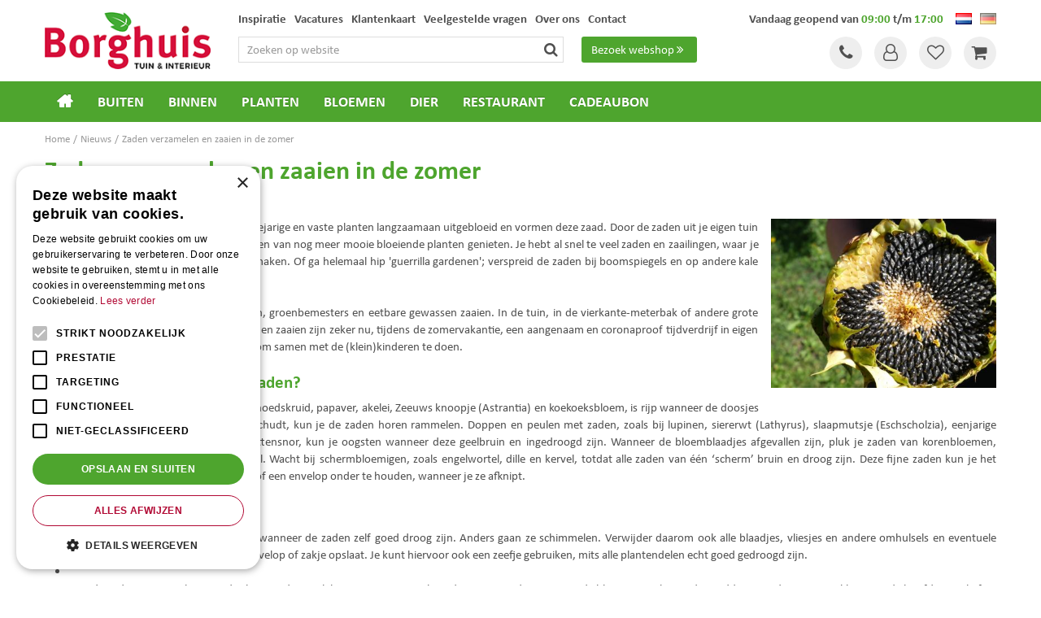

--- FILE ---
content_type: text/html; charset=utf-8
request_url: https://www.tuincentrumborghuis.nl/nieuws/1224/zaden-verzamelen-en-zaaien-in-de-zomer
body_size: 26403
content:
<!DOCTYPE html>
<html lang="nl"><head>
<meta charset="utf-8">
<!-- Google Tag Manager -->
<script>(function(w,d,s,l,i){w[l]=w[l]||[];w[l].push({'gtm.start':
new Date().getTime(),event:'gtm.js'});var f=d.getElementsByTagName(s)[0],
j=d.createElement(s),dl=l!='dataLayer'?'&l='+l:'';j.async=true;j.src=
'https://www.googletagmanager.com/gtm.js?id='+i+dl;f.parentNode.insertBefore(j,f);
})(window,document,'script','dataLayer','GTM-KQW582PG');</script>
<!-- End Google Tag Manager --><meta name="viewport" content="width=device-width, initial-scale=1, maximum-scale=1, minimum-scale=1, shrink-to-fit=no">
<title>Zaden verzamelen en zaaien in de zomer - Tuincentrum Borghuis</title>
<meta name="keywords" content="Deurningen tuincentrum,Enschede tuincentrum,Hengelo tuincentrum,Oldenzaal tuincentrum,Borne tuincentrum,Deurningen tuinmeubels,Enschede tuinmeubels,Hengelo tuinmeubels,Oldenzaal tuinmeubels,Borne tuinmeubels,Deurningen barbecues">
<meta name="description" content="Zaden verzamelen en zaaien in de zomer - Bezoek tuincentrum Borghuis nabij Hengelo, Enschede, Oldenzaal en Borne in Twente voor tuinmeubels, barbecues, loungesets, bloemen &amp;amp; planten.">
<meta property="og:description" content="Zaden verzamelen en zaaien in de zomer - Bezoek tuincentrum Borghuis nabij Hengelo, Enschede, Oldenzaal en Borne in Twente voor tuinmeubels, barbecues, loungesets, bloemen &amp;amp; planten.">
<meta property="og:type" content="article">
<meta property="og:title" content="Zaden verzamelen en zaaien in de zomer">
<meta property="og:url" content="https://www.tuincentrumborghuis.nl/nieuws/1224/zaden-verzamelen-en-zaaien-in-de-zomer">
<meta property="og:image" content="https://www.tuincentrumborghuis.nl/files/images/news/zaden-verzamelen-en-zaaien-in-de-zomer-1627369196-1627369624_og.jpg">
<meta property="og:locale" content="nl_NL">
<meta property="og:site_name" content="Tuincentrum Borghuis">
<meta name="author" content="Tuincentrum Borghuis">
<meta name="format-detection" content="telephone=no">
<link rel="alternate" type="application/rss+xml" href="https://www.tuincentrumborghuis.nl/nieuws/feed.xml">
<link href="https://fonts.google.com/" rel="dns-prefetch" crossorigin>
<link href="https://fonts.gstatic.com" rel="dns-prefetch" crossorigin>
<link href="https://ajax.googleapis.com" rel="dns-prefetch" crossorigin>
<link href="//ajax.googleapis.com/ajax/libs/jquery/3.7.1/jquery.min.js" rel="preload" as="script">
<link href="//ajax.googleapis.com/ajax/libs/jqueryui/1.14.1/jquery-ui.min.js" rel="preload" as="script">

<script type="application/ld+json">
    {
        "@context" : "http://schema.org",
        "@type" : "Organization",
        "url" : "https://www.tuincentrumborghuis.nl/",
        "contactPoint" : [{
            "@type" : "ContactPoint",
            "telephone" : "+31742761010",
            "contactType" : "customer service"
        }]
    }
</script>
<script type="application/ld+json">
    {
        "@context": "http://schema.org",
        "@type": "Store",
        "@id": "https://www.tuincentrumborghuis.nl/",
        "name": "Tuin- en wooncentrum Borghuis",
        "address": {
            "@type": "PostalAddress",
            "streetAddress": "Vliegveldstraat 2",
            "addressLocality": "Deurningen",
            "postalCode": "7561AT",
            "addressCountry": "NL"
        },
        "geo": {
            "@type": "GeoCoordinates",
            "latitude": 52.2991,
            "longitude": 6.83401
        },
        "url": "https://www.tuincentrumborghuis.nl/",
        "image": "https://www.tuincentrumborghuis.nl/website/default-v2/images/logo.png",
        "telephone": "+31742761010"
    }
</script>
<!-- Hotjar Tracking Code for www.tuincentrumborghuis.nl -->
<script>
    (function(h,o,t,j,a,r){
        h.hj=h.hj||function(){(h.hj.q=h.hj.q||[]).push(arguments)};
        h._hjSettings={hjid:1780283,hjsv:6};
        a=o.getElementsByTagName('head')[0];
        r=o.createElement('script');r.async=1;
        r.src=t+h._hjSettings.hjid+j+h._hjSettings.hjsv;
        a.appendChild(r);
    })(window,document,'https://static.hotjar.com/c/hotjar-','.js?sv=');
</script>

<!-- Cookie script --> 
<script type="text/javascript" charset="UTF-8" src="//cdn.cookie-script.com/s/75e0e8222e00e0750ae4ece5588d97fd.js"></script>
<!-- End Cookie script-->
<link href="/files/images/icons/favicon" rel="icon" type="image/x-icon" />
<link href="https://www.tuincentrumborghuis.nl/nieuws/1224/zaden-verzamelen-en-zaaien-in-de-zomer" rel="canonical" />
<link rel="preload" href="/font/fontawesome-webfont.woff2?v=4.7.0" as="font" crossorigin>
<link rel="dns-prefetch" href="https://www.google-analytics.com" crossorigin>
<link rel="dns-prefetch" href="https://stats.g.doubleclick.net" crossorigin>
<link rel="stylesheet" type="text/css" href="/website/default-v2/css/style_production.150.css">



    <script type="text/javascript">
  	var app = {"baseUrl":"","assetUrl":"","locale":"nl_NL","language":"nl"};
  	app.lang = app.lang || {};
	</script>
			<style type="text/css">
		body#custom-bg{ background:   top center no-repeat;
		background-size:cover;		}
	</style>
			<!-- Facebook Pixel Code -->
		<script>
		!function(f,b,e,v,n,t,s){if(f.fbq)return;n=f.fbq=function(){n.callMethod?
		n.callMethod.apply(n,arguments):n.queue.push(arguments)};if(!f._fbq)f._fbq=n;
		n.push=n;n.loaded=!0;n.version='2.0';n.queue=[];t=b.createElement(e);t.async=!0;
		t.src=v;s=b.getElementsByTagName(e)[0];s.parentNode.insertBefore(t,s)}(window,
		document,'script','https://connect.facebook.net/en_US/fbevents.js');

		fbq('init', '542093479532024');
		fbq('track', "PageView");
		</script>
		<!-- End Facebook Pixel Code -->
	</head>
<body class="col_equal responsive nl_NL nl news news-item" id="custom-bg">
<!-- Google Tag Manager (noscript) -->
<noscript><iframe src="https://www.googletagmanager.com/ns.html?id=GTM-KQW582PG"
height="0" width="0" style="display:none;visibility:hidden"></iframe></noscript>
<!-- End Google Tag Manager (noscript) --><div id="body_content">
	<div id=skip-link><a href="#content" class="sr-only sr-only-focusable">Ga naar content</a></div>
	<div class="mobile_menu_button" style="display:none;"><span><a href="#" class="openMenuButton">Open menu</a></span></div><div class="mobile_menu_container" style="display:none;"><div class="closeMenuButton"><span><a href="#" class="closeButtonLink">Sluit menu</a></span></div>
<nav class="layout_block block_type_mobile_navigation">
<div class="in"><ul>
  <li class="first active" id="item_37"><span class=headlink>
    <a id="37" title="Home" class="label " href="/" target="_self"><span class=in>Home</span></a>
          </span>
  </li>
  <li class="" id="item_173"><span class=headlink>
    <span id="173" class="whitespace"><span class="in empty">&nbsp;</span></span>
             </span>
  </li>
  <li class="" id="item_185"><span class=headlink>
    <a id="185" title="Nieuw binnen" class="label " href="/producten/476/nieuw-binnen" target="_self"><span class=in>Nieuw binnen</span></a>
          </span>
  </li>
  <li class="" id="item_285"><span class=headlink>
    <a id="285" title="Kamerplanten" class="label " href="https://www.tuincentrumborghuis.nl/producten/208/kamerplanten" target="_self"><span class=in>Kamerplanten</span></a>
          </span>
  </li>
  <li class="" id="item_139"><span class=headlink>
    <a id="139" title="Cadeaubon" class="label " href="/producten/364/cadeaubon" target="_self"><span class=in>Cadeaubon</span></a>
          </span>
  </li>
  <li class="has_submenu" id="item_72"><span class=headlink>
    <a id="72" title="Buiten" class="fetch-submenu" href="#" data-url="/index/menu/shop_category_id/199/navigation_item_id/72/page_id/webshop_category_199"><span class=in>Buiten</span></a>
          <span class="next_button"></span></span>
  </li>
  <li class="has_submenu" id="item_74"><span class=headlink>
    <a id="74" title="Binnen" class="fetch-submenu" href="#" data-url="/index/menu/shop_category_id/258/navigation_item_id/74/page_id/webshop_category_258"><span class=in>Binnen</span></a>
          <span class="next_button"></span></span>
  </li>
  <li class="has_submenu" id="item_176"><span class=headlink>
    <a id="176" title="Planten" class="fetch-submenu" href="#" data-url="/index/menu/shop_category_id/261/navigation_item_id/176/page_id/webshop_category_261"><span class=in>Planten</span></a>
          <span class="next_button"></span></span>
  </li>
  <li class="has_submenu" id="item_69"><span class=headlink>
    <a id="69" title="Bloemen" class="fetch-submenu" href="#" data-url="/index/menu/shop_category_id/262/navigation_item_id/69/page_id/webshop_category_262"><span class=in>Bloemen</span></a>
          <span class="next_button"></span></span>
  </li>
  <li class="has_submenu" id="item_70"><span class=headlink>
    <a id="70" title="Dierbenodigdheden" class="fetch-submenu" href="#" data-url="/index/menu/shop_category_id/71/navigation_item_id/70/page_id/webshop_category_71"><span class=in>Dierbenodigdheden</span></a>
          <span class="next_button"></span></span>
  </li>
  <li class="" id="item_174"><span class=headlink>
    <span id="174" class="whitespace"><span class="in empty">&nbsp;</span></span>
             </span>
  </li>
  <li class="" id="item_131"><span class=headlink>
    <a id="131" title="Vacatures" class="label " href="https://www.tuincentrumborghuis.nl/vacatures" target="_self"><span class=in>Vacatures</span></a>
          </span>
  </li>
  <li class="" id="item_214"><span class=headlink>
    <a id="214" title="Inspiratie" class="label " href="https://www.tuincentrumborghuis.nl/content/borgthuis-inspiratie" target="_self"><span class=in>Inspiratie</span></a>
          </span>
  </li>
  <li class="" id="item_60"><span class=headlink>
    <a id="60" title="Veelgestelde vragen" class="label " href="/veelgestelde-vragen" target="_self"><span class=in>Veelgestelde vragen</span></a>
          </span>
  </li>
  <li class="" id="item_171"><span class=headlink>
    <a id="171" title="Tuinrestaurant" class="label " href="/producten/462/tuinrestaurant" target="_self"><span class=in>Tuinrestaurant</span></a>
          </span>
  </li>
  <li class="" id="item_43"><span class=headlink>
    <a id="43" title="Klantenkaart" class="label " href="/klantenkaart" target="_self"><span class=in>Klantenkaart</span></a>
          </span>
  </li>
  <li class="" id="item_198"><span class=headlink>
    <a id="198" title="Over ons" class="label " href="https://www.tuincentrumborghuis.nl/content/over-ons" target="_self"><span class=in>Over ons</span></a>
          </span>
  </li>
  <li class="" id="item_48"><span class=headlink>
    <a id="48" title="Contact" class="label " href="/vestiging/tuincentrum-borghuis" target="_self"><span class=in>Contact</span></a>
          </span>
  </li>
  <li class="" id="item_194"><span class=headlink>
    <span id="194" class="whitespace"><span class="in empty">&nbsp;</span></span>
             </span>
  </li>
  <li class="last" id="item_199"><span class=headlink>
    <a id="199" title="Rouwarrangementen bestellen" class="label " href="/contactformulier-rouwarrangementen" target="_self"><span class=in>Rouwarrangementen bestellen</span></a>
          </span>
  </li>
</ul></div>
</nav></div>	<section id=container>
		<header class="layout_placeholder placeholder-header">
	<div class=in>
		<div id="layout_block_56" class="layout_block block_type_breadcrumbs">
	<div class=in itemscope itemtype="https://schema.org/BreadcrumbList">		<div class="breadcrumb" itemprop="itemListElement" itemscope itemtype="https://schema.org/ListItem">
		  		  <a itemprop="item"  href="/" class="home" title="Home"><span itemprop="name">Home</span><meta itemprop="position" content="1"></a>
		  <div class="separator">&gt;</div>		</div>
			<div class="breadcrumb" itemprop="itemListElement" itemscope itemtype="https://schema.org/ListItem">
		  		  <a itemprop="item"  href="/nieuws" title="Nieuws"><span itemprop="name">Nieuws</span><meta itemprop="position" content="2"></a>
		  <div class="separator">&gt;</div>		</div>
			<div class="breadcrumb" itemprop="itemListElement" itemscope itemtype="https://schema.org/ListItem">
		  		  <a itemprop="item"  href="/nieuws/1224/zaden-verzamelen-en-zaaien-in-de-zomer" title="Zaden verzamelen en zaaien in de zomer"><span itemprop="name">Zaden verzamelen en zaaien in de zomer</span><meta itemprop="position" content="3"></a>
		  		</div>
	</div>
</div>	
	</div>
</header>	    <div class="column_wrapper disable_left disable_right column-1">
	    	<div class=in>
				<div class=main_column id=main_column>
					<div class="layout_placeholder placeholder-content_top">
	<div class="in">
		<div id="layout_block_69" class="layout_block block_type_locale_switcher">
	<div class=wrap>
		<div class=in>
			<div class=block-content>
				<ul class="locale_switcher"><li class="nl_NL"><a class="active" href="https://www.tuincentrumborghuis.nl"><img data-src="/img/flags/nl_NL.png" alt="Dutch (Netherlands)" width="16" height="11" /></a></li><li class="de_DE"><a href="http://www.gartencenterborghuis.de"><img data-src="/img/flags/de_DE.png" alt="German (Germany)" width="16" height="11" /></a></li></ul>			</div>
		</div>
	</div>
</div><div id="layout_block_88" class="layout_block block_type_html header-webshop-btn">
		<div class="wrap">
		<div class=in>
						<div class=block-content><p><a href="https://www.tuincentrumborghuis.nl/producten">Bezoek webshop<i class="fa fa-angle-double-right">&nbsp;</i></a></p></div>					</div>
	</div>
	</div>
<div id="layout_block_77" class="layout_block block_type_search_box_2">
	<div class=wrap>
		<div class=in>
			<div class=block-content>
				<form name="search2" class=form action="/zoeken">
					<input type=hidden id=search_id name="search_id" value="77">
					<div class="grid-10-12">
						<input type=text name=q id=search-input placeholder="Zoeken op website">
					</div>
					<div class="grid-2-12">
						<input type=submit name=search-submit id=search-submit value="Zoeken">
					</div>
				</form>
			</div>
		</div>
	</div>
</div>
<nav id="layout_block_62" class="layout_block block_type_navigation menu_top submenu_vertical_show">
<div class="in">
<ul>
  <li class="first" id="item_190"><span class=headlink>
    <a id="190" title="Inspiratie" class="label " href="https://www.tuincentrumborghuis.nl/content/borgthuis-inspiratie" target="_self"><span class=in>Inspiratie</span></a>
             
             </span>
  </li>
  <li class="" id="item_20"><span class=headlink>
    <a id="20" title="Vacatures" class="label " href="/vacatures" target="_self"><span class=in>Vacatures</span></a>
             
             </span>
  </li>
  <li class="" id="item_50"><span class=headlink>
    <a id="50" title="Klantenkaart" class="label " href="/klantenkaart" target="_self"><span class=in>Klantenkaart</span></a>
             
             </span>
  </li>
  <li class="" id="item_62"><span class=headlink>
    <a id="62" title="FAQ" class="label " href="/veelgestelde-vragen/1/veelgestelde-vragen-tuincentrum-borghuis-bezoeken" target="_self"><span class=in>Veelgestelde vragen</span></a>
             
             </span>
  </li>
  <li class="" id="item_196"><span class=headlink>
    <a id="196" title="Over ons" class="label " href="https://www.tuincentrumborghuis.nl/content/over-ons" target="_self"><span class=in>Over ons</span></a>
             
             </span>
  </li>
  <li class="last" id="item_51"><span class=headlink>
    <a id="51" title="Contact" class="label " href="/vestiging/tuincentrum-borghuis" target="_self"><span class=in>Contact</span></a>
             
             </span>
  </li>
</ul>
</div>
</nav>
    <div id="layout_block_59" class="layout_block block_type_openinghours_today">
        <div class=wrap>
            <div class=in>
                <div class=block-content>
                    <span class="location_1"><span class="opened-text">Vandaag geopend van <span class="open-hours">09:00</span> t/m <span class="close-hours">17:00</span></span></span>                </div>
            </div>
        </div>
    </div>
<div id="layout_block_58" class="layout_block block_type_logo">
	<div class=in>
		<a href="/" title="Tuincentrum Borghuis nabij Hengelo, Enschede, Oldenzaal en Borne in Twente" class="logo">
			<img src="/website/default-v2/images/logo.png" alt="Tuincentrum Borghuis nabij Hengelo, Enschede, Oldenzaal en Borne in Twente"  loading="eager">
		</a>
	</div>
</div><div id="layout_block_68" class="layout_block block_type_html header_social">
		<div class="wrap">
		<div class=in>
						<div class=block-content><ul>
	<li><a class="fb" href="https://www.facebook.com/Tuincentrum-Borghuis-147593231992044/" target="_blank" title="Facebook">FB</a></li>
	<li><a class="tt" href="https://twitter.com/TcBorghuis" target="_blank" title="Twitter">TT</a></li>
	<li><a class="pr" href="https://nl.pinterest.com/tcborghuis/" title="Pinterest">PT</a></li>
</ul></div>					</div>
	</div>
	</div>
<div id="layout_block_81" class="layout_block block_type_html header_contact">
		<div class="wrap">
		<div class=in>
						<div class=block-content><ul>
	<li><a class="fa fa-phone desk" href="https://www.tuincentrumborghuis.nl/vestiging/tuincentrum-borghuis">Tel</a></li>
	<li><a class="fa fa-phone mob" href="tel:0031742761010">Tel</a></li>
</ul></div>					</div>
	</div>
	</div>
<div id="layout_block_79" class="layout_block block_type_login_box popup">
	<div class=wrap>
		<div class=in>
			<div class=block-content>
										<ul>
														<li class="show-login">
								<a title="Klantenkaart login" class="login-link-element" href="https://www.tuincentrumborghuis.nl/klantenkaart"><span>Klantenkaart login</span></a>
								<div class="login-box">
									<form class=form method="post" action="/index/inloggen">
										<fieldset>
											<label for="user">Kaartnummer</label>
											<input type="text" name="user" id="user" class="text" placeholder="Kaartnummer">
											<label for="password">Postcode</label>
											<input type="password" name="password" id="password" class="text" placeholder="Postcode">
																						<input type="submit" class="btn btn-default" value="Log in">
										</fieldset>
									</form>
								</div>
							</li>
						</ul>
													</div>
		</div>
	</div>
</div>
<div id="layout_block_76" class="layout_block block_type_webshop_wishlist" onclick="document.location.href='/webwinkel/wishlist'" title="Ga naar je wensenlijst">
	<div class="wrap">
		<div class=in>
						<div class=block-content>
				<a href="/webwinkel/wishlist" title="Wensenlijst" class="wishlistLink">
					<span class="info no_items">
						U heeft nog weinig te wensen...					</span>
				</a>
			</div>
					</div>
	</div>
</div>
<div id="layout_block_87" class="layout_block block_type_webshop_shoppingcart"  title="Ga naar je winkelwagen">
	<div class="wrap popup-cart-container">
		<div class=in>
						<div class=block-content>
                								<a href="/winkelwagen" class="cartLink">
					<span class="info no_items">
						Geen producten in uw winkelwagen					</span>
				</a>
								<div class="cart-links no_items">
					<div class="pay-link"><a href="/winkelwagen" title="Bekijken">Bekijken</a></div>
				</div>
							</div>
					</div>
	</div>
</div>
<nav id="layout_block_61" class="layout_block block_type_navigation menu_main submenu_horizontal">
<div class="in">
<ul>
  <li class="first" id="item_1"><span class=headlink>
    <a id="1" title="Home" class="label " href="/" target="_self"><span class=in>Home</span></a>
             
             </span>
  </li>
  <li class="has_submenu" id="item_67"><span class=headlink>
    <a id="67" title="Buiten" class="label " href="/producten/199/buiten" target="_self"><span class=in>Buiten</span></a>
             <span class="submenu_button"></span>
             </span>
    <div class="sub submenu"><ul>
      <li class="first has_submenu"><span class=headlink>
        <a title="Tuinmeubelen" class="label " href="/producten/115/tuinmeubelen"><span class=in>Tuinmeubelen</span></a>
		             <span class="submenu_button"></span></span>
        <div class="sub subsub"><ul>
          <li class="first">
            <a title="Ligbedden" href="/producten/455/ligbedden"><span class=in>Ligbedden</span></a>
				             
          <li>
            <a title="Loungesets" href="/producten/117/loungesets"><span class=in>Loungesets</span></a>
				             
          <li>
            <a title="Tuinbanken" href="/producten/120/tuinbanken"><span class=in>Tuinbanken</span></a>
				             
          <li>
            <a title="Tuinstoelen" href="/producten/119/tuinstoelen"><span class=in>Tuinstoelen</span></a>
				             
          <li>
            <a title="Tuintafels" href="/producten/118/tuintafels"><span class=in>Tuintafels</span></a>
				             
          <li class="last">
            <a title="4 Seasons Outdoor" href="/producten/537/4-seasons-outdoor"><span class=in>4 Seasons Outdoor</span></a>
				             
          </li>
        </ul></div>
      </li>
      <li><span class=headlink>
        <a title="Gaslantaarns en heaters" class="label " href="/producten/404/gaslantaarns-en-heaters"><span class=in>Gaslantaarns en heaters</span></a>
		             </span>
      </li>
      <li class="has_submenu"><span class=headlink>
        <a title="Potgrond, meststoffen en bestrijding" class="label " href="/producten/477/potgrond-meststoffen-en-bestrijding"><span class=in>Potgrond, meststoffen en bestrijding</span></a>
		             <span class="submenu_button"></span></span>
        <div class="sub subsub"><ul>
          <li class="first">
            <a title="Potgrond" href="/producten/41/potgrond"><span class=in>Potgrond</span></a>
				             
          <li>
            <a title="Meststoffen" href="/producten/29/meststoffen"><span class=in>Meststoffen</span></a>
				             
          <li>
            <a title="Voeding en bestrijding" href="/producten/473/voeding-en-bestrijding"><span class=in>Voeding en bestrijding</span></a>
				             
          <li>
            <a title="Gewasbescherming" href="/producten/30/gewasbescherming"><span class=in>Gewasbescherming</span></a>
				             
          <li>
            <a title="Ongediertebestrijding" href="/producten/475/ongediertebestrijding"><span class=in>Ongediertebestrijding</span></a>
				             
          <li class="last">
            <a title="Insectenverjagers" href="/producten/363/insectenverjagers"><span class=in>Insectenverjagers</span></a>
				             
          </li>
        </ul></div>
      </li>
      <li><span class=headlink>
        <a title="Graszaad" class="label " href="/producten/207/graszaad"><span class=in>Graszaad</span></a>
		             </span>
      </li>
      <li><span class=headlink>
        <a title="Kunstgras" class="label " href="/producten/253/kunstgras"><span class=in>Kunstgras</span></a>
		             </span>
      </li>
      <li><span class=headlink>
        <a title="Moestuin" class="label " href="/producten/352/moestuin"><span class=in>Moestuin</span></a>
		             </span>
      </li>
      <li class="has_submenu"><span class=headlink>
        <a title="Tuingereedschap" class="label " href="/producten/31/tuingereedschap"><span class=in>Tuingereedschap</span></a>
		             <span class="submenu_button"></span></span>
        <div class="sub subsub"><ul>
          <li class="first">
            <a title="Gesteeld gereedschap" href="/producten/33/gesteeld-gereedschap"><span class=in>Gesteeld gereedschap</span></a>
				             
          <li>
            <a title="Grasgereedschap" href="/producten/34/grasgereedschap"><span class=in>Grasgereedschap</span></a>
				             
          <li>
            <a title="Tuinhandschoenen" href="/producten/35/tuinhandschoenen"><span class=in>Tuinhandschoenen</span></a>
				             
          <li>
            <a title="Snoeigereedschap" href="/producten/36/snoeigereedschap"><span class=in>Snoeigereedschap</span></a>
				             
          <li>
            <a title="Vegen en schoonmaken" href="/producten/37/vegen-en-schoonmaken"><span class=in>Vegen en schoonmaken</span></a>
				             
          <li>
            <a title="Handgereedschap" href="/producten/38/handgereedschap"><span class=in>Handgereedschap</span></a>
				             
          <li class="last">
            <a title="Kindergereedschap" href="/producten/77/kindergereedschap"><span class=in>Kindergereedschap</span></a>
				             
          </li>
        </ul></div>
      </li>
      <li class="has_submenu"><span class=headlink>
        <a title="Schoonmaakproducten" class="label " href="/producten/134/schoonmaakproducten"><span class=in>Schoonmaakproducten</span></a>
		             <span class="submenu_button"></span></span>
        <div class="sub subsub"><ul>
          <li class="first">
            <a title="Tuin" href="/producten/145/tuin"><span class=in>Tuin</span></a>
				             
          <li>
            <a title="Tegel" href="/producten/135/tegel"><span class=in>Tegel</span></a>
				             
          <li>
            <a title="Natuursteen" href="/producten/136/natuursteen"><span class=in>Natuursteen</span></a>
				             
          <li>
            <a title="Parket, hout en laminaat" href="/producten/139/parket-hout-en-laminaat"><span class=in>Parket, hout en laminaat</span></a>
				             
          <li>
            <a title="Kunstof vloeren, tapijt &amp; bekleding" href="/producten/138/kunstof-vloeren-tapijt-bekleding"><span class=in>Kunstof vloeren, tapijt &amp; bekleding</span></a>
				             
          <li>
            <a title="Sanitair" href="/producten/140/sanitair"><span class=in>Sanitair</span></a>
				             
          <li>
            <a title="Keuken" href="/producten/141/keuken"><span class=in>Keuken</span></a>
				             
          <li>
            <a title="Interieur" href="/producten/142/interieur"><span class=in>Interieur</span></a>
				             
          <li>
            <a title="Meubels" href="/producten/143/meubels"><span class=in>Meubels</span></a>
				             
          <li>
            <a title="Leer" href="/producten/144/leer"><span class=in>Leer</span></a>
				             
          <li>
            <a title="Auto, boot en caravan" href="/producten/146/auto-boot-en-caravan"><span class=in>Auto, boot en caravan</span></a>
				             
          <li>
            <a title="Air care" href="/producten/147/air-care"><span class=in>Air care</span></a>
				             
          <li>
            <a title="Goud, zilver en koper" href="/producten/148/goud-zilver-en-koper"><span class=in>Goud, zilver en koper</span></a>
				             
          <li>
            <a title="Klus" href="/producten/149/klus"><span class=in>Klus</span></a>
				             
          <li>
            <a title="Textiel" href="/producten/150/textiel"><span class=in>Textiel</span></a>
				             
          <li class="last">
            <a title="Insecticiden" href="/producten/151/insecticiden"><span class=in>Insecticiden</span></a>
				             
          </li>
        </ul></div>
      </li>
      <li><span class=headlink>
        <a title="Bewatering" class="label " href="/producten/458/bewatering"><span class=in>Bewatering</span></a>
		             </span>
      </li>
      <li class="has_submenu"><span class=headlink>
        <a title="Buitenverlichting" class="label " href="/producten/46/buitenverlichting"><span class=in>Buitenverlichting</span></a>
		             <span class="submenu_button"></span></span>
        <div class="sub subsub"><ul>
          <li class="first">
            <a title="Solarverlichting" href="/producten/360/solarverlichting"><span class=in>Solarverlichting</span></a>
				             
          <li>
            <a title="Staande buitenlampen" href="/producten/355/staande-buitenlampen"><span class=in>Staande buitenlampen</span></a>
				             
          <li>
            <a title="Buitenwandlampen" href="/producten/356/buitenwandlampen"><span class=in>Buitenwandlampen</span></a>
				             
          <li>
            <a title="Buiten hanglampen" href="/producten/357/buiten-hanglampen"><span class=in>Buiten hanglampen</span></a>
				             
          <li class="last">
            <a title="Tuinspots" href="/producten/359/tuinspots"><span class=in>Tuinspots</span></a>
				             
          </li>
        </ul></div>
      </li>
      <li><span class=headlink>
        <a title="Buitenpotterie" class="label " href="/producten/16/buitenpotterie"><span class=in>Buitenpotterie</span></a>
		             </span>
      </li>
      <li><span class=headlink>
        <a title="Afdekhoezen" class="label " href="/producten/433/afdekhoezen"><span class=in>Afdekhoezen</span></a>
		             </span>
      </li>
      <li><span class=headlink>
        <a title="Vuurartikelen" class="label " href="/producten/75/vuurartikelen"><span class=in>Vuurartikelen</span></a>
		             </span>
      </li>
      <li class="last has_submenu"><span class=headlink>
        <a title="Vijver" class="label " href="/producten/17/vijver"><span class=in>Vijver</span></a>
		             <span class="submenu_button"></span></span>
        <div class="sub subsub"><ul>
          <li class="first">
            <a title="Watermiddelen" href="/producten/18/watermiddelen"><span class=in>Watermiddelen</span></a>
				             
          <li>
            <a title="Bodem en planten" href="/producten/22/bodem-en-planten"><span class=in>Bodem en planten</span></a>
				             
          <li>
            <a title="Pompen en filters" href="/producten/20/pompen-en-filters"><span class=in>Pompen en filters</span></a>
				             
          <li>
            <a title="Vijveraanleg en -onderhoud" href="/producten/23/vijveraanleg-en-onderhoud"><span class=in>Vijveraanleg en -onderhoud</span></a>
				             
          <li>
            <a title="Vijververlichting" href="/producten/25/vijververlichting"><span class=in>Vijververlichting</span></a>
				             
          <li>
            <a title="Algenbestrijding" href="/producten/21/algenbestrijding"><span class=in>Algenbestrijding</span></a>
				             
          <li>
            <a title="Minivijvers" href="/producten/24/minivijvers"><span class=in>Minivijvers</span></a>
				             
          <li class="last">
            <a title="Voorgevormde vijvers" href="/producten/127/voorgevormde-vijvers"><span class=in>Voorgevormde vijvers</span></a>
				             
          </li>
        </ul></div>
      </li>
    </ul></div>
  </li>
  <li class="has_submenu" id="item_59"><span class=headlink>
    <a id="59" title="Binnen" class="label " href="/producten/258/binnen" target="_self"><span class=in>Binnen</span></a>
             <span class="submenu_button"></span>
             </span>
    <div class="sub submenu"><ul>
      <li class="first"><span class=headlink>
        <a title="Keuken en servies" class="label " href="/producten/394/keuken-en-servies"><span class=in>Keuken en servies</span></a>
		             </span>
      </li>
      <li class="has_submenu"><span class=headlink>
        <a title="Woondecoratie" class="label " href="/producten/337/woondecoratie"><span class=in>Woondecoratie</span></a>
		             <span class="submenu_button"></span></span>
        <div class="sub subsub"><ul>
          <li class="first">
            <a title="Wanddecoratie" href="/producten/275/wanddecoratie"><span class=in>Wanddecoratie</span></a>
				             
          <li>
            <a title="Potterie en vazen" href="/producten/471/potterie-en-vazen"><span class=in>Potterie en vazen</span></a>
				             
          <li class="last">
            <a title="Kandelaars en windlichten" href="/producten/478/kandelaars-en-windlichten"><span class=in>Kandelaars en windlichten</span></a>
				             
          </li>
        </ul></div>
      </li>
      <li class="has_submenu"><span class=headlink>
        <a title="Meubelen" class="label " href="/producten/466/meubelen"><span class=in>Meubelen</span></a>
		             <span class="submenu_button"></span></span>
        <div class="sub subsub"><ul>
          <li class="first">
            <a title="Bankstellen" href="/producten/269/bankstellen"><span class=in>Bankstellen</span></a>
				             
          <li>
            <a title="Stoelen en fauteuils" href="/producten/270/stoelen-en-fauteuils"><span class=in>Stoelen en fauteuils</span></a>
				             
          <li class="last">
            <a title="Tafels en bijzettafels" href="/producten/260/tafels-en-bijzettafels"><span class=in>Tafels en bijzettafels</span></a>
				             
          </li>
        </ul></div>
      </li>
      <li><span class=headlink>
        <a title="Vloerkleden" class="label " href="/producten/274/vloerkleden"><span class=in>Vloerkleden</span></a>
		             </span>
      </li>
      <li><span class=headlink>
        <a title="Kussens en plaids" class="label " href="/producten/276/kussens-en-plaids"><span class=in>Kussens en plaids</span></a>
		             </span>
      </li>
      <li><span class=headlink>
        <a title="Verlichting" class="label " href="/producten/273/verlichting"><span class=in>Verlichting</span></a>
		             </span>
      </li>
      <li class="has_submenu"><span class=headlink>
        <a title="Kaarsen" class="label " href="/producten/354/kaarsen"><span class=in>Kaarsen</span></a>
		             <span class="submenu_button"></span></span>
        <div class="sub subsub"><ul>
          <li class="first">
            <a title="LED kaarsen" href="/producten/369/led-kaarsen"><span class=in>LED kaarsen</span></a>
				             
          <li class="last">
            <a title="Geurkaarsen" href="/producten/499/geurkaarsen"><span class=in>Geurkaarsen</span></a>
				             
          </li>
        </ul></div>
      </li>
      <li class="last has_submenu"><span class=headlink>
        <a title="Interieurparfum en geuren" class="label " href="/producten/392/interieurparfum-en-geuren"><span class=in>Interieurparfum en geuren</span></a>
		             <span class="submenu_button"></span></span>
        <div class="sub subsub"><ul>
          <li class="first">
            <a title="Huisparfum" href="/producten/513/huisparfum"><span class=in>Huisparfum</span></a>
				             
          <li>
            <a title="Navullingen" href="/producten/512/navullingen"><span class=in>Navullingen</span></a>
				             
          <li>
            <a title="Geurstokjes" href="/producten/511/geurstokjes"><span class=in>Geurstokjes</span></a>
				             
          <li>
            <a title="Autoparfum" href="/producten/514/autoparfum"><span class=in>Autoparfum</span></a>
				             
          <li class="last">
            <a title="Geschenksets" href="/producten/515/geschenksets"><span class=in>Geschenksets</span></a>
				             
          </li>
        </ul></div>
      </li>
    </ul></div>
  </li>
  <li class="has_submenu" id="item_64"><span class=headlink>
    <a id="64" title="Planten" class="label " href="/producten/261/planten" target="_self"><span class=in>Planten</span></a>
             <span class="submenu_button"></span>
             </span>
    <div class="sub submenu"><ul>
      <li class="first has_submenu"><span class=headlink>
        <a title="Kamerplanten" class="label " href="/producten/208/kamerplanten"><span class=in>Kamerplanten</span></a>
		             <span class="submenu_button"></span></span>
        <div class="sub subsub"><ul>
          <li class="first">
            <a title="Groene kamerplanten" href="/producten/290/groene-kamerplanten"><span class=in>Groene kamerplanten</span></a>
				             
          <li>
            <a title="Bloeiende kamerplanten" href="/producten/291/bloeiende-kamerplanten"><span class=in>Bloeiende kamerplanten</span></a>
				             
          <li class="last">
            <a title="Voor je kamerplant" href="/producten/474/voor-je-kamerplant"><span class=in>Voor je kamerplant</span></a>
				             
          </li>
        </ul></div>
      </li>
      <li><span class=headlink>
        <a title="Tuinplanten" class="label " href="/producten/200/tuinplanten"><span class=in>Tuinplanten</span></a>
		             </span>
      </li>
      <li><span class=headlink>
        <a title="Bloembollen" class="label " href="/producten/427/bloembollen"><span class=in>Bloembollen</span></a>
		             </span>
      </li>
      <li class="last"><span class=headlink>
        <a title="Zaden" class="label " href="/producten/428/zaden"><span class=in>Zaden</span></a>
		             </span>
      </li>
    </ul></div>
  </li>
  <li class="has_submenu" id="item_66"><span class=headlink>
    <a id="66" title="Bloemen" class="label " href="/producten/262/bloemen" target="_self"><span class=in>Bloemen</span></a>
             <span class="submenu_button"></span>
             </span>
    <div class="sub submenu"><ul>
      <li class="first"><span class=headlink>
        <a title="Snijbloemen en boeketten" class="label " href="/producten/178/snijbloemen-en-boeketten"><span class=in>Snijbloemen en boeketten</span></a>
		             </span>
      </li>
      <li><span class=headlink>
        <a title="Zijden bloemen" class="label " href="/producten/215/zijden-bloemen"><span class=in>Zijden bloemen</span></a>
		             </span>
      </li>
      <li><span class=headlink>
        <a title="Rouwarrangementen" class="label " href="/producten/425/rouwarrangementen"><span class=in>Rouwarrangementen</span></a>
		             </span>
      </li>
      <li><span class=headlink>
        <a title="Zijdenverhuur" class="label " href="/producten/300/zijdenverhuur"><span class=in>Zijdenverhuur</span></a>
		             </span>
      </li>
      <li class="last"><span class=headlink>
        <a title="Bruidsboeketten" class="label " href="/producten/333/bruidsboeketten"><span class=in>Bruidsboeketten</span></a>
		             </span>
      </li>
    </ul></div>
  </li>
  <li class="has_submenu" id="item_65"><span class=headlink>
    <a id="65" title="Dier" class="label " href="/producten/71/dieren" target="_self"><span class=in>Dier</span></a>
             <span class="submenu_button"></span>
             </span>
    <div class="sub submenu"><ul>
      <li class="first has_submenu"><span class=headlink>
        <a title="Hond" class="label " href="/producten/297/hond"><span class=in>Hond</span></a>
		             <span class="submenu_button"></span></span>
        <div class="sub subsub"><ul>
          <li class="first">
            <a title="Hondenvoer" href="/producten/411/hondenvoer"><span class=in>Hondenvoer</span></a>
				             
          <li>
            <a title="Hondensnacks" href="/producten/443/hondensnacks"><span class=in>Hondensnacks</span></a>
				             
          <li>
            <a title="Hondenkussens en -manden" href="/producten/417/hondenkussens-en-manden"><span class=in>Hondenkussens en -manden</span></a>
				             
          <li>
            <a title="Hondenaccessoires" href="/producten/415/hondenaccessoires"><span class=in>Hondenaccessoires</span></a>
				             
          <li>
            <a title="Hondenspeeltjes" href="/producten/416/hondenspeeltjes"><span class=in>Hondenspeeltjes</span></a>
				             
          <li>
            <a title="Hondenverzorging" href="/producten/418/hondenverzorging"><span class=in>Hondenverzorging</span></a>
				             
          <li class="last">
            <a title="Hondenjassen" href="/producten/526/hondenjassen"><span class=in>Hondenjassen</span></a>
				             
          </li>
        </ul></div>
      </li>
      <li class="has_submenu"><span class=headlink>
        <a title="Kat" class="label " href="/producten/295/kat"><span class=in>Kat</span></a>
		             <span class="submenu_button"></span></span>
        <div class="sub subsub"><ul>
          <li class="first">
            <a title="Kattenvoer" href="/producten/412/kattenvoer"><span class=in>Kattenvoer</span></a>
				             
          <li>
            <a title="Kattenbakvulling" href="/producten/426/kattenbakvulling"><span class=in>Kattenbakvulling</span></a>
				             
          <li>
            <a title="Kattenmanden en -ligkussens" href="/producten/420/kattenmanden-en-ligkussens"><span class=in>Kattenmanden en -ligkussens</span></a>
				             
          <li>
            <a title="Kattenaccessoires" href="/producten/424/kattenaccessoires"><span class=in>Kattenaccessoires</span></a>
				             
          <li class="last">
            <a title="Kattenspeeltjes" href="/producten/531/kattenspeeltjes"><span class=in>Kattenspeeltjes</span></a>
				             
          </li>
        </ul></div>
      </li>
      <li class="has_submenu"><span class=headlink>
        <a title="Konijn" class="label " href="/producten/294/konijn"><span class=in>Konijn</span></a>
		             <span class="submenu_button"></span></span>
        <div class="sub subsub"><ul>
          <li class="first">
            <a title="Konijnenvoer" href="/producten/413/konijnenvoer"><span class=in>Konijnenvoer</span></a>
				             
          <li class="last">
            <a title="Konijn bodembedekking" href="/producten/429/konijn-bodembedekking"><span class=in>Konijn bodembedekking</span></a>
				             
          </li>
        </ul></div>
      </li>
      <li class="has_submenu"><span class=headlink>
        <a title="Knaagdieren" class="label " href="/producten/298/knaagdieren"><span class=in>Knaagdier</span></a>
		             <span class="submenu_button"></span></span>
        <div class="sub subsub"><ul>
          <li class="first">
            <a title="Knaagdiervoer" href="/producten/414/knaagdiervoer"><span class=in>Knaagdiervoer</span></a>
				             
          <li class="last">
            <a title="Knaagdier bodembedekking" href="/producten/430/knaagdier-bodembedekking"><span class=in>Knaagdier bodembedekking</span></a>
				             
          </li>
        </ul></div>
      </li>
      <li class="has_submenu"><span class=headlink>
        <a title="Vogel" class="label " href="/producten/299/vogel"><span class=in>Vogel</span></a>
		             <span class="submenu_button"></span></span>
        <div class="sub subsub"><ul>
          <li class="first">
            <a title="Vogelvoer" href="/producten/431/vogelvoer"><span class=in>Vogelvoer</span></a>
				             
          <li>
            <a title="Vogel bodembedekking" href="/producten/432/vogel-bodembedekking"><span class=in>Vogel bodembedekking</span></a>
				             
          <li class="last">
            <a title="Vogel accessoires" href="/producten/527/vogel-accessoires"><span class=in>Vogel accessoires</span></a>
				             
          </li>
        </ul></div>
      </li>
      <li class="has_submenu"><span class=headlink>
        <a title="Vissen" class="label " href="/producten/19/vissen"><span class=in>Vissen</span></a>
		             <span class="submenu_button"></span></span>
        <div class="sub subsub"><ul>
          <li class="first">
            <a title="Vissenaccessoires" href="/producten/528/vissenaccessoires"><span class=in>Vissenaccessoires</span></a>
				             
          <li class="last">
            <a title="Vissenvoer" href="/producten/529/vissenvoer"><span class=in>Vissenvoer</span></a>
				             
          </li>
        </ul></div>
      </li>
      <li><span class=headlink>
        <a title="Kippen" class="label " href="/producten/281/kippen"><span class=in>Kippen</span></a>
		             </span>
      </li>
      <li class="last"><span class=headlink>
        <a title="Dieren in je tuin" class="label " href="/producten/336/dieren-in-je-tuin"><span class=in>Dieren in je tuin</span></a>
		             </span>
      </li>
    </ul></div>
  </li>
  <li class="" id="item_87"><span class=headlink>
    <a id="87" title="Restaurant" class="label " href="/producten/462/tuinrestaurant" target="_self"><span class=in>Restaurant</span></a>
             
             </span>
  </li>
  <li class="" id="item_138"><span class=headlink>
    <a id="138" title="Cadeaubon" class="label " href="https://www.tuincentrumborghuis.nl/product/17712/digitale-cadeaubon" target="_self"><span class=in>Cadeaubon</span></a>
             
             </span>
  </li>
</ul>
</div>
</nav>
<div id="layout_block_80" class="layout_block block_type_html header_menu">
		<div class="wrap">
		<div class=in>
						<div class=block-content><p><a class="fa fa-reorder" href="#">menu</a></p></div>					</div>
	</div>
	</div>
	</div>
</div>					<section id=content tabindex="-1">
						<div class=in>
																					<article class=news-details itemscope itemtype="https://schema.org/NewsArticle">
	<div class=news-title><h1 itemprop="headline" title="Zaden verzamelen en zaaien in de zomer">Zaden verzamelen en zaaien in de zomer</h1></div>
	<time itemprop="datePublished" datetime="2021-07-30T00:00:00+02:00" class=news-date><span class="news-publish-text">Gepubliceerd op </span><span class="news-publish-date">30 juli 2021</span></time>
		<div class=news-text itemprop="articleBody">
		<figure itemprop="image" itemscope itemtype="https://schema.org/ImageObject">
                <a class="fancybox" href="/files/images/news/zaden-verzamelen-en-zaaien-in-de-zomer-1627369196-1627369624_n.jpg" title="Zaden verzamelen en zaaien in de zomer">
                    <img itemprop="contentUrl" src="/files/images/news/zaden-verzamelen-en-zaaien-in-de-zomer-1627369196-1627369624_s.jpg" alt="Zaden verzamelen en zaaien in de zomer" />
                </a>
            </figure><p>In juli en augustus raken veel eenjarige, tweejarige en vaste planten langzaamaan uitgebloeid en vormen deze zaad. Door de zaden uit je eigen tuin te verzamelen kun je volgend jaar opnieuw en van nog meer mooie bloeiende planten genieten. Je hebt al snel te veel zaden en zaailingen, waar je andere tuinliefhebbers weer blij mee kunt maken. Of ga helemaal hip 'guerrilla gardenen'; verspreid de zaden bij boomspiegels en op andere kale plekken bij jou in de buurt.<br />
<br />
Bovendien kun je nu nog prima tweejarigen, groenbemesters en eetbare gewassen zaaien. In de tuin, in de vierkante-meterbak of andere grote kweekbakken en potten. Zaden verzamelen en zaaien zijn zeker nu, tijdens de zomervakantie, een aangenaam en coronaproof tijdverdrijf in eigen tuin. Plus een leuke en educatieve activiteit om samen met de (klein)kinderen te doen.</p>
<h2><strong>Hoe en wanneer verzamel je zaden?</strong></h2>
<p>Het zaad in zaaddozen, zoals die van vingerhoedskruid, papaver, akelei, Zeeuws knoopje (Astrantia) en koekoeksbloem, is rijp wanneer de doosjes bruin en droog zijn. Wanneer je de doos schudt, kun je de zaden horen rammelen. Doppen en peulen met zaden, zoals bij lupinen, siererwt (Lathyrus), slaapmutsje (Eschscholzia), eenjarige ridderspoor, tabaksplant (Nicotiana) en kattensnor, kun je oogsten wanneer deze geelbruin en ingedroogd zijn. Wanneer de bloemblaadjes afgevallen zijn, pluk je zaden van korenbloemen, goudsbloemen en kamille zo van de stengel. Wacht bij schermbloemigen, zoals engelwortel, dille en kervel, totdat alle zaden van één ‘scherm’ bruin en droog zijn. Deze fijne zaden kun je het makkelijkst oogsten door er een koffiefilter of een envelop onder te houden, wanneer je ze afknipt. &nbsp;</p>
<h2><strong>Oogst- en bewaartips</strong></h2>
<ul>
<li>Verzamel het zaad op een droge dag, wanneer de zaden zelf goed droog zijn. Anders gaan ze schimmelen. Verwijder daarom ook alle blaadjes, vliesjes en andere omhulsels en eventuele insecten, voordat je de zaden in een envelop of zakje opslaat. Je kunt hiervoor ook een zeefje gebruiken, mits alle plantendelen echt goed gedroogd zijn.</li>
<li>&nbsp;</li>
<li>Laat de zaden eventueel op een donkere en droge plek in een papieren zak verder rijpen en drogen. Knip de bloemstengels met de zaaddozen onder een vertakking van de hoofdstengel af en verwijder al het blad van de stelen. Steek de stengels ondersteboven in een zak en hang de zak tegen de muur in de schuur of garage, zodat eventuele muizen er niet bij kunnen. Wanneer ze goed droog en bruin zijn kun je ze in de zak uitschudden. Strooi de zaden vervolgens voorzichtig uit over een opengeslagen krant of tijdschrift en laat ze via de 'rug' van de krant of het tijdschrift in bewaarzakjes laten glijden.</li>
<li>Schrijf de naam van de plant, het jaar waarin je ze oogst en eventueel ook de kleur van de betreffende bloemen op de envelop of het zakje waarin je ze bewaart. Veel zaden blijven een aantal jaar goed, mits ze koel en droog opgeslagen zijn.</li>
<li>Sommige zaaddozen, zoals die van judaspenning, papaver en het juffertje-in-het-groen (Nigella), zijn zó decoratief dat je ze ook, gedroogd en wel, in een mooi vaasje of flesje kunt zetten.</li>
<li>Laat de uitgebloeide bloemhoofden van zonnebloem, zonnehoed en kaardebol voor een deel gewoon aan de plant zitten, zodat de vogels straks van hun zaden kunnen smullen.</li>
</ul>
<h2><strong>Zaaien in de zomer</strong></h2>
<ul>
<li>De meeste planten en bloemen zaai je in het voorjaar, maar je kunt van planten en bloemen zaden oogsten zodra ze rijp zijn en elders in de tuin uitzaaien. Het is immers de tijd dat ze zich van nature uitzaaien.</li>
<li>Tweejarigen, zoals vingerhoedskruid en stokrozen, kun je prima in juli en augustus zaaien. Dan vormen ze al mooie rozetten voordat het winter wordt.</li>
<li>Ook mooie vaste planten, zoals zonnehoed (Echinacea), purperklokje (Heuchera) en Zeeuws knoopje (Astrantia), kun je heel goed vermeerderen door ze te zaaien. Laat ze zichzelf uitzaaien of help ze een handje door het rijpe zaad van de plant te halen en direct elders in de tuin uit te zaaien.</li>
<li>Wie wil genieten van eigen groenten kan nu ter plekke nog allerlei soorten sla, radijs, kervel, meiraap, raapsteel, postelein, spinazie en snijbiet zaaien.</li>
<li>Groenbemesters, zoals boekweit, klaver, gele mosterd en bijenvoer (Phacelia), zaai je ook in de zomer. Dit zijn planten die de grond verrijken door er humus en/of stikstof aan toe te voegen. Hun wortels verbeteren de structuur van de grond. Ze komen snel op en in het najaar of aan het begin van de winter kun je ze onderspitten of -schoffelen, zodat ze in organische mest veranderen. Bovendien onderdrukken ze onkruid dankzij hun snelle groei.</li>
<li>Zorg ervoor dat je zaailingen op warme, droge zomerdagen niet uitdrogen.</li>
</ul>
	</div>
		<meta itemprop="author" content="Tuincentrum Borghuis" />
	</article>

<div id=extra-news-items class=" dont-show-date dont-show-text">
	<div class=in>
		<div id=extra-news-items-title><h3>Kijk ook eens naar de volgende berichten:</h3></div>
				<div id=extra-news-items-content class=flex-items>
							<div class=extra-news-item>
					<div class=wrap>
						<div class=in>
														<div class=news-title><h2><a href="/nieuws/1358/zo-neem-je-winterstekken" title="Zo neem je winterstekken">Zo neem je winterstekken</a></h2></div>
														<div class=news-text>
								<figure>
                                        <a href="/nieuws/1358/zo-neem-je-winterstekken" title="Zo neem je winterstekken">
                                            <img src="/files/images/news/zo-neem-je-winterstekken-1000x667-692d72df4f535_s.jpg" alt="Zo neem je winterstekken" width="1000" height="667" />
                                        </a>
                                    </figure>							</div>
																				</div>
					</div>
				</div>
							<div class=extra-news-item>
					<div class=wrap>
						<div class=in>
														<div class=news-title><h2><a href="/nieuws/1356/kerstboom-eruit-kamerplant-erin" title="Kerstboom eruit, kamerplant erin!">Kerstboom eruit, kamerplant erin!</a></h2></div>
														<div class=news-text>
								<figure>
                                        <a href="/nieuws/1356/kerstboom-eruit-kamerplant-erin" title="Kerstboom eruit, kamerplant erin!">
                                            <img src="/files/images/news/kerstboom-eruit-kamerplant-erin-1000x666-692d7316d998b_s.jpg" alt="Kerstboom eruit, kamerplant erin!" width="1000" height="666" />
                                        </a>
                                    </figure>							</div>
																				</div>
					</div>
				</div>
							<div class=extra-news-item>
					<div class=wrap>
						<div class=in>
														<div class=news-title><h2><a href="/nieuws/1355/huis-en-tuindiertips-tijdens-koude-winterdagen" title="Huis- en tuindiertips tijdens koude winterdagen ">Huis- en tuindiertips tijdens koude winterdagen </a></h2></div>
														<div class=news-text>
								<figure>
                                        <a href="/nieuws/1355/huis-en-tuindiertips-tijdens-koude-winterdagen" title="Huis- en tuindiertips tijdens koude winterdagen ">
                                            <img src="/files/images/news/huis-en-tuindiertips-tijdens-koude-winterdagen-1000x666-692d72dd0695d_s.jpg" alt="Huis- en tuindiertips tijdens koude winterdagen " width="1000" height="666" />
                                        </a>
                                    </figure>							</div>
																				</div>
					</div>
				</div>
							<div class=extra-news-item>
					<div class=wrap>
						<div class=in>
														<div class=news-title><h2><a href="/nieuws/1354/doen-kerstboom-en-kerstgroen-recyclen" title="Doen! Kerstboom en kerstgroen recyclen">Doen! Kerstboom en kerstgroen recyclen</a></h2></div>
														<div class=news-text>
								<figure>
                                        <a href="/nieuws/1354/doen-kerstboom-en-kerstgroen-recyclen" title="Doen! Kerstboom en kerstgroen recyclen">
                                            <img src="/files/images/news/doen-kerstboom-en-kerstgroen-recyclen-1000x667-692d72db6bd32_s.jpg" alt="Doen! Kerstboom en kerstgroen recyclen" width="1000" height="667" />
                                        </a>
                                    </figure>							</div>
																				</div>
					</div>
				</div>
					</div>
	</div>
</div>
<script type="text/javascript">
var firstRun = true;

function setConformingHeight(el, newHeight) {
	// set the height to something new, but remember the original height in case things change
	el.data("originalHeight", (el.data("originalHeight") == undefined) ? (el.outerHeight()) : (el.data("originalHeight")));
	el.attr('style', ((el.data("originalStyle") != undefined) ? (el.data("originalStyle")) : '') + 'height: ' + newHeight + 'px !important;');
}

function getOriginalHeight(el) {
	// if the height has changed, send the originalHeight
	return (el.data("originalHeight") == undefined) ? (el.outerHeight()) : (el.data("originalHeight"));
}

function saveOriginalStyles(elements) {
	elements.each(function() {
		var $this = $(this)
		$this.data("originalStyle", (($this.attr('style') != undefined) ? ($this.attr('style')) : ''));
	});
}

function columnConformBlock(container, items) {
	var currentTallest = 0,
		currentRowStart = 0,
		rowDivs = [];

	var elements = $(container).find(items);

	if (firstRun) {
		saveOriginalStyles(elements);
		firstRun = false;
	}

	// first remove originalHeight data and reset height
	elements.removeData('originalHeight').attr('style', 'height: auto !important;');

	// find the tallest DIV in the row, and set the heights of all of the DIVs to match it.
	elements.each(function() {
		var $this = $(this);
		if(currentRowStart != $this.position().top) {
			// we just came to a new row.  Set all the heights on the completed row
			for(currentDiv = 0 ; currentDiv < rowDivs.length ; currentDiv++)
				setConformingHeight(rowDivs[currentDiv], currentTallest);

			// set the variables for the new row
			rowDivs = []; // empty the array
			currentRowStart = $this.position().top;
			currentTallest = getOriginalHeight($this);
			rowDivs.push($this);
		} else {
			// another div on the current row.  Add it to the list and check if it's taller
			rowDivs.push($this);
			currentTallest = (currentTallest < getOriginalHeight($this)) ? (getOriginalHeight($this)) : (currentTallest);
		}
		// do the last row
		for(currentDiv = 0 ; currentDiv < rowDivs.length ; currentDiv++)
			setConformingHeight(rowDivs[currentDiv], currentTallest);
	});
}
</script>
    				
													</div>
					</section>
									</div>
							</div>
	    </div>
	    <footer class="layout_placeholder placeholder-footer">
	<div class="in">
		<div id="layout_block_64" class="layout_block block_type_subscribeform">
	<div class=wrap>
		<div class=in>
			<div class=block-title><h2 title="Altijd op de hoogte?">Altijd op de hoogte?</h2></div>			
			<div id="newsletter-form-wrapper-1" class="block-content">
			
<div class="formbuilder subscribeFormBuilder">
	<div class="wrap">
		<div class="in">
			<div class="form_text text_above_form"><p>Wil&nbsp;je maandelijks&nbsp;onze nieuwsbrief met nieuwe items, aanbiedingen en activiteiten ontvangen? Meld je dan aan voor onze nieuwsbrief!&nbsp;</p>

<p>Wij slaan je gegevens secuur op conform onze&nbsp;<a href="https://www.tuincentrumborghuis.nl/privacy-policy" rel="noopener noreferer" target="_blank">privacy policy.</a></p></div>		
			<form class="form insideLabel" action="/nieuwsbrieven/aanmelden/1" method="post" enctype="application/x-www-form-urlencoded" accept-charset="UTF-8">
				<div class="grid-12-12 field field_type_EmailAddress">
		<fieldset class="fieldSizeBig">
	
<input type="email"  name="email" id="form_field_2" value="" data-field-type="EmailAddress" placeholder="E-mailadres" /><div id="form_field_2_suggestion" class="email_suggestion" style="display:none">Bedoelde u <a class="suggestion" href="javascript:;"></a>?</div>	</fieldset>
</div>



<input type="hidden" name="subscribe_form_submitted_1" value="" data-field-type="hidden" id="subscribe_form_submitted_1" />
<div class="grid-12-12 required_info_field">
	Velden met <em class="form-req">*</em> zijn verplicht.</div>
<div class="grid-12-12 field_type_button">
	
<input type="submit" name="submit_subscribe_form_1" id="submit_subscribe_form_1" value="Versturen" data-field-type="button" class="submit gtm-newsletter-submit protected-by-recaptcha" onclick="" /></div>
<div class="grid-12-12 ">
	<div class="g-recaptcha" id="g-recaptcha-1"></div></div>
			</form>
		</div>
	</div>
</div>			</div>
		</div>
	</div>
</div>
		<div id="layout_block_65" class="layout_block block_type_openinghours">
			<div class=wrap>
				<div class=in>
					<div class=block-title><h2 title="Openingstijden">Openingstijden</h2></div>
					<div class=block-content>
						<ul class=openinghours>
														<li>
								<div class="odd day">Maandag</div>
								<div class="odd time">
								09:00 - 18:00								</div>
							</li>
														<li>
								<div class="even day">Dinsdag</div>
								<div class="even time">
								09:00 - 18:00								</div>
							</li>
														<li>
								<div class="odd day">Woensdag</div>
								<div class="odd time">
								09:00 - 18:00								</div>
							</li>
														<li>
								<div class="even day">Donderdag</div>
								<div class="even time">
								09:00 - 21:00								</div>
							</li>
														<li>
								<div class="odd day">Vrijdag</div>
								<div class="odd time">
								09:00 - 18:00								</div>
							</li>
														<li>
								<div class="even day">Zaterdag</div>
								<div class="even time">
								09:00 - 17:00								</div>
							</li>
														<li>
								<div class="odd day">Zondag</div>
								<div class="odd time">
								10:00 - 17:00								</div>
							</li>
													</ul>
						<span class="openinghours_link"><a href="/vestiging/tuincentrum-borghuis">Toon alle openingstijden</a></span>					</div>
				</div>
			</div>
		</div>
		<div id="layout_block_67" class="layout_block block_type_html footer_contact">
		<div class="wrap">
		<div class=in>
						<div class=block-title><h3 title="Contact">Contact</h3></div><div class=block-content><ul>
	<li>Tuin- en wooncentrum Borghuis</li>
	<li>Vliegveldstraat 2</li>
	<li><span itemprop="postalCode">7561AT</span>&nbsp;<span itemprop="addressLocality">Deurningen</span></li>
	<li><span itemprop="addressLocality">&nbsp;</span></li>
	<li>Telefoonnummer:&nbsp;<span itemprop="telephone">+31 (0)74 276 1010</span></li>
	<li><a href="mailto:info@tuincentrumborghuis.nl" itemprop="email">info@tuincentrumborghuis.nl</a></li>
	<li>&nbsp;</li>
	<li><a href="https://www.facebook.com/Tuincentrum-Borghuis-147593231992044/" rel="noopener noreferrer" target="_blank"><img alt="" height="32" src="https://www.tuincentrumborghuis.nl/files/images/Facebook.png" style="width: 32px; height: 32px;" width="32" /></a><!--&nbsp;&nbsp;<a href="https://twitter.com/TcBorghuis" rel="noopener noreferrer" target="_blank"><img alt="" height="32" src="https://www.tuincentrumborghuis.nl/files/images/twitter.png" style="width: 32px; height: 32px;" width="32" /></a>-->&nbsp;&nbsp;<a href="https://www.instagram.com/tuincentrumborghuis/" rel="noopener noreferrer" target="_blank"><img alt="" height="32" src="https://www.tuincentrumborghuis.nl/files/images/icons/instagram-ico.png" style="width: 32px; height: 32px;" width="32" /></a></li>
</ul></div>					</div>
	</div>
	</div>
<div id="layout_block_66" class="layout_block block_type_html footer_links">
		<div class="wrap">
		<div class=in>
						<div class=block-title><h3 title="Service en voorwaarden">Service en voorwaarden</h3></div><div class=block-content><ul>
	<li><a href="https://www.tuincentrumborghuis.nl/veelgestelde-vragen">Veelgestelde vragen</a></li>
	<li><a href="https://www.tuincentrumborghuis.nl/algemene-voorwaarden-tuincentrum-borghuis-bv">Algemene voorwaarden</a></li>
	<li><a href="https://www.tuincentrumborghuis.nl/producten">Assortiment</a></li>
	<li><a href="https://www.tuincentrumborghuis.nl/folders" rel="noopener noreferrer" target="_blank">Folder</a></li>
	<li><a href="https://www.tuincentrumborghuis.nl/klantenkaart">Klantenkaart</a></li>
	<li><a href="https://www.tuincentrumborghuis.nl/nieuws" rel="noopener noreferrer" target="_blank">Blog</a></li>
</ul></div>					</div>
	</div>
	</div>
<div id="layout_block_92" class="layout_block block_type_html">
		<div class="wrap">
		<div class=in>
						<div class=block-title><h3 title="Reviews">Reviews</h3></div><div class=block-content><script src="https://static.elfsight.com/platform/platform.js" data-use-service-core defer></script>
<div class="elfsight-app-f252b33d-3e33-412d-a6bf-5cc6d0d7670b">&nbsp;</div></div>					</div>
	</div>
	</div>
	<div id="layout_block_48" class="layout_block block_type_seofooter">
	<ul class="footer columns3">
    <li>
        <span class="empty"></span>
        <ul>
            <li>
                <a title="Tuincentrum" href="/tuincentrum-borghuis" target="_self">Tuincentrum</a>
            </li>
            <li>
                <a title="Tuinmeubels" href="/tuinmeubels" target="_self">Tuinmeubels</a>
            </li>
            <li>
                <a title="Loungesets" href="/loungesets-deurningen" target="_self">Loungesets</a>
            </li>
            <li>
                <a title="Bloemen" href="/bloemen-deurningen" target="_self">Bloemen</a>
            </li>
            <li>
                <a title="Barbecues" href="/barbecues-deurningen" target="_self">Barbecues</a>
            </li>
        </ul>
    </li>
    <li>
        <span class="empty"></span>
        <ul>
            <li>
                <a title="Tuinmeubels Enschede" href="/tuinmeubels-enschede" target="_self">Tuinmeubels Enschede</a>
            </li>
            <li>
                <a title="Kerstbomen Enschede" href="/kerstbomen-enschede" target="_self">Kerstbomen Enschede</a>
            </li>
            <li>
                <a title="Tuinmeubelen Enschede" href="/tuinmeubelen-enschede" target="_self">Tuinmeubelen Enschede</a>
            </li>
            <li>
                <a title="Woonaccessoires Enschede" href="/woonaccessoires-enschede" target="_self">Woonaccessoires Enschede</a>
            </li>
        </ul>
    </li>
    <li>
        <span class="empty"></span>
        <ul>
            <li>
                <a title="Dierenwinkel Enschede" href="/dierenwinkel-enschede" target="_self">Dierenwinkel Enschede</a>
            </li>
            <li>
                <a title="Weber bbq kopen Hengelo" href="/weber-bbq-kopen-hengelo" target="_self">Weber bbq kopen Hengelo</a>
            </li>
        </ul>
    </li>
</ul>	</div>
	<div id="layout_block_7" class="layout_block block_type_html footer_copy">
		<div class="wrap">
		<div class=in>
						<div class=block-content><ul id="contactgegevens">
	<li>&copy; Tuincentrum Borghuis</li>
	<li><a href="http://www.gardenconnect.com/" rel="noopener noreferrer" target="_blank">Garden Connect</a></li>
	<li><a href="http://www.tuincentrumoverzicht.nl/" rel="noopener noreferrer" target="_blank">Tuincentrum Overzicht</a></li>
</ul></div>					</div>
	</div>
	</div>
	
	</div>
</footer>	</section>
</div>
<style>#fancybox-bg-ne,#fancybox-bg-nw,#fancybox-bg-se,#fancybox-bg-sw,#fancybox-left-ico,#fancybox-loading div,#fancybox-right-ico{background-image:url(/js/production/libs/fancybox/fancybox.png)}#fancybox-hide-sel-frame,#fancybox-loading div,#fancybox-overlay,#fancybox-wrap{top:0;left:0;position:absolute}#fancybox-loading{position:fixed;top:50%;left:50%;width:40px;height:40px;margin-top:-20px;margin-left:-20px;cursor:pointer;overflow:hidden;z-index:1104;display:none;-webkit-box-sizing:content-box;-moz-box-sizing:content-box;-ms-box-sizing:content-box;-o-box-sizing:content-box;box-sizing:content-box}#fancybox-loading div{width:40px;height:480px;-webkit-box-sizing:content-box;-moz-box-sizing:content-box;-ms-box-sizing:content-box;-o-box-sizing:content-box;box-sizing:content-box}#fancybox-overlay,#fancybox-tmp{box-sizing:content-box;display:none}#fancybox-overlay{width:100%;z-index:1100;-webkit-box-sizing:content-box;-moz-box-sizing:content-box;-ms-box-sizing:content-box;-o-box-sizing:content-box}#fancybox-tmp{padding:0;margin:0;border:0;overflow:auto;-webkit-box-sizing:content-box;-moz-box-sizing:content-box;-ms-box-sizing:content-box;-o-box-sizing:content-box}#fancybox-wrap{padding:20px;z-index:1101;outline:0;display:none;-webkit-box-sizing:content-box;-moz-box-sizing:content-box;-ms-box-sizing:content-box;-o-box-sizing:content-box;box-sizing:content-box;}#fancybox-outer{position:relative;width:100%;height:100%;background:#fff;-webkit-box-sizing:content-box;-moz-box-sizing:content-box;-ms-box-sizing:content-box;-o-box-sizing:content-box;box-sizing:content-box}#fancybox-content{width:0;height:0;padding:0;outline:0;position:relative;overflow:hidden;z-index:1102;border:solid #fff;-webkit-box-sizing:content-box;-moz-box-sizing:content-box;-ms-box-sizing:content-box;-o-box-sizing:content-box;box-sizing:content-box}#fancybox-hide-sel-frame{width:100%;height:100%;background:0 0;z-index:1101;-webkit-box-sizing:content-box;-moz-box-sizing:content-box;-ms-box-sizing:content-box;-o-box-sizing:content-box;box-sizing:content-box}#fancybox-close{position:absolute;top:-15px;right:-15px;width:30px;height:30px;background:url(/js/production/libs/fancybox/fancybox.png) -40px 0;cursor:pointer;z-index:1103;display:none;-webkit-box-sizing:content-box;-moz-box-sizing:content-box;-ms-box-sizing:content-box;-o-box-sizing:content-box;box-sizing:content-box}#fancybox-error{color:#444;font:400 12px/20px Arial;padding:14px;margin:0;-webkit-box-sizing:content-box;-moz-box-sizing:content-box;-ms-box-sizing:content-box;-o-box-sizing:content-box;box-sizing:content-box}#fancybox-frame,#fancybox-img{width:100%;border:none;box-sizing:content-box;height:100%}#fancybox-img{padding:0;margin:0;outline:0;line-height:0;vertical-align:top;-webkit-box-sizing:content-box;-moz-box-sizing:content-box;-ms-box-sizing:content-box;-o-box-sizing:content-box}#fancybox-frame{display:block;-webkit-box-sizing:content-box;-moz-box-sizing:content-box;-ms-box-sizing:content-box;-o-box-sizing:content-box}#fancybox-left,#fancybox-right{position:absolute;bottom:0;height:100%;width:35%;cursor:pointer;outline:0;background:url(/js/production/libs/fancybox/blank.gif);z-index:1102;display:none;-webkit-box-sizing:content-box;-moz-box-sizing:content-box;-ms-box-sizing:content-box;-o-box-sizing:content-box;box-sizing:content-box}#fancybox-left{left:0}#fancybox-right{right:0}#fancybox-left-ico,#fancybox-right-ico{position:absolute;top:50%;left:-9999px;width:30px;height:30px;margin-top:-15px;cursor:pointer;z-index:1102;display:block;-webkit-box-sizing:content-box;-moz-box-sizing:content-box;-ms-box-sizing:content-box;-o-box-sizing:content-box;box-sizing:content-box}#fancybox-left-ico{left:20px;background-position:-40px -30px}#fancybox-right-ico{left:auto;right:20px;background-position:-40px -60px}@media (min-width:992px){#fancybox-left-ico,#fancybox-right-ico{left:-9999px}}#fancybox-left:hover,#fancybox-right:hover{visibility:visible}#fancybox-left:hover span{left:20px}#fancybox-right:hover span{left:auto;right:20px}.fancybox-bg{position:absolute;padding:0;margin:0;border:0;width:20px;height:20px;z-index:1001;-webkit-box-sizing:content-box;-moz-box-sizing:content-box;-ms-box-sizing:content-box;-o-box-sizing:content-box;box-sizing:content-box}#fancybox-bg-n,#fancybox-bg-s{left:0;width:100%;background-image:url(/js/production/libs/fancybox/fancybox-x.png)}#fancybox-bg-e,#fancybox-bg-w{top:0;height:100%;background-image:url(/js/production/libs/fancybox/fancybox-y.png)}#fancybox-bg-n,#fancybox-bg-ne{box-sizing:content-box;top:-20px}#fancybox-bg-n{-webkit-box-sizing:content-box;-moz-box-sizing:content-box;-ms-box-sizing:content-box;-o-box-sizing:content-box}#fancybox-bg-ne{right:-20px;background-position:-40px -162px;-webkit-box-sizing:content-box;-moz-box-sizing:content-box;-ms-box-sizing:content-box;-o-box-sizing:content-box}#fancybox-bg-e,#fancybox-bg-se{right:-20px;box-sizing:content-box}#fancybox-bg-e{background-position:-20px 0;-webkit-box-sizing:content-box;-moz-box-sizing:content-box;-ms-box-sizing:content-box;-o-box-sizing:content-box}#fancybox-bg-se{bottom:-20px;background-position:-40px -182px;-webkit-box-sizing:content-box;-moz-box-sizing:content-box;-ms-box-sizing:content-box;-o-box-sizing:content-box}#fancybox-bg-s,#fancybox-bg-sw{bottom:-20px;box-sizing:content-box}#fancybox-bg-s{background-position:0 -20px;-webkit-box-sizing:content-box;-moz-box-sizing:content-box;-ms-box-sizing:content-box;-o-box-sizing:content-box}#fancybox-bg-sw{left:-20px;background-position:-40px -142px;-webkit-box-sizing:content-box;-moz-box-sizing:content-box;-ms-box-sizing:content-box;-o-box-sizing:content-box}#fancybox-bg-nw,#fancybox-bg-w{left:-20px;box-sizing:content-box}#fancybox-bg-w{-webkit-box-sizing:content-box;-moz-box-sizing:content-box;-ms-box-sizing:content-box;-o-box-sizing:content-box}#fancybox-bg-nw{top:-20px;background-position:-40px -122px;-webkit-box-sizing:content-box;-moz-box-sizing:content-box;-ms-box-sizing:content-box;-o-box-sizing:content-box}#fancybox-title{font-family:Helvetica;font-size:12px;z-index:1102;-webkit-box-sizing:content-box;-moz-box-sizing:content-box;-ms-box-sizing:content-box;-o-box-sizing:content-box;box-sizing:content-box}.fancybox-title-inside{padding-bottom:10px;text-align:center;color:#333;background:#fff;position:relative;-webkit-box-sizing:content-box;-moz-box-sizing:content-box;-ms-box-sizing:content-box;-o-box-sizing:content-box;box-sizing:content-box}.fancybox-title-outside{padding-top:10px;color:#fff;-webkit-box-sizing:content-box;-moz-box-sizing:content-box;-ms-box-sizing:content-box;-o-box-sizing:content-box;box-sizing:content-box}.fancybox-title-over{position:absolute;bottom:0;left:0;color:#FFF;text-align:left;-webkit-box-sizing:content-box;-moz-box-sizing:content-box;-ms-box-sizing:content-box;-o-box-sizing:content-box;box-sizing:content-box}#fancybox-title-over{padding:10px;background-image:url(/js/production/libs/fancybox/fancy_title_over.png);display:block;-webkit-box-sizing:content-box;-moz-box-sizing:content-box;-ms-box-sizing:content-box;-o-box-sizing:content-box;box-sizing:content-box}.fancybox-title-float{position:absolute;left:0;bottom:-20px;height:32px;-webkit-box-sizing:content-box;-moz-box-sizing:content-box;-ms-box-sizing:content-box;-o-box-sizing:content-box;box-sizing:content-box}#fancybox-title-float-wrap{border:none;border-collapse:collapse;width:auto;-webkit-box-sizing:content-box;-moz-box-sizing:content-box;-ms-box-sizing:content-box;-o-box-sizing:content-box;box-sizing:content-box}#fancybox-title-float-wrap td{border:none;white-space:nowrap;-webkit-box-sizing:content-box;-moz-box-sizing:content-box;-ms-box-sizing:content-box;-o-box-sizing:content-box;box-sizing:content-box}#fancybox-title-float-left{padding:0 0 0 15px;background:url(/js/production/libs/fancybox/fancybox.png) -40px -90px no-repeat;-webkit-box-sizing:content-box;-moz-box-sizing:content-box;-ms-box-sizing:content-box;-o-box-sizing:content-box;box-sizing:content-box}#fancybox-title-float-main{color:#FFF;line-height:29px;font-weight:700;padding:0 0 3px;background:url(/js/production/libs/fancybox/fancybox-x.png) 0 -40px;-webkit-box-sizing:content-box;-moz-box-sizing:content-box;-ms-box-sizing:content-box;-o-box-sizing:content-box;box-sizing:content-box}#fancybox-title-float-right{padding:0 0 0 15px;background:url(/js/production/libs/fancybox/fancybox.png) -55px -90px no-repeat;-webkit-box-sizing:content-box;-moz-box-sizing:content-box;-ms-box-sizing:content-box;-o-box-sizing:content-box;box-sizing:content-box}.fancybox-ie .fancybox-bg{background:0 0!important}
/*! jQuery UI - v1.14.1 - 2024-10-30
* https://jqueryui.com
* Includes: core.css, accordion.css, autocomplete.css, menu.css, button.css, controlgroup.css, checkboxradio.css, datepicker.css, dialog.css, draggable.css, resizable.css, progressbar.css, selectable.css, selectmenu.css, slider.css, sortable.css, spinner.css, tabs.css, tooltip.css, theme.css
* To view and modify this theme, visit https://jqueryui.com/themeroller/?bgColorDefault=%23f6f6f6&borderColorDefault=%23c5c5c5&fcDefault=%23454545&bgColorHover=%23ededed&borderColorHover=%23cccccc&fcHover=%232b2b2b&bgColorActive=%23007fff&borderColorActive=%23003eff&fcActive=%23ffffff&bgColorHeader=%23e9e9e9&borderColorHeader=%23dddddd&fcHeader=%23333333&bgColorContent=%23ffffff&borderColorContent=%23dddddd&fcContent=%23333333&bgColorHighlight=%23fffa90&borderColorHighlight=%23dad55e&fcHighlight=%23777620&bgColorError=%23fddfdf&borderColorError=%23f1a899&fcError=%235f3f3f&bgColorOverlay=%23aaaaaa&opacityOverlay=.3&bgColorShadow=%23666666&opacityShadow=.3&offsetTopShadow=0px&offsetLeftShadow=0px&thicknessShadow=5px&cornerRadiusShadow=8px&fsDefault=1em&ffDefault=Arial%2CHelvetica%2Csans-serif&fwDefault=normal&cornerRadius=3px&bgTextureDefault=flat&bgTextureHover=flat&bgTextureActive=flat&bgTextureHeader=flat&bgTextureContent=flat&bgTextureHighlight=flat&bgTextureError=flat&bgTextureOverlay=flat&bgTextureShadow=flat&bgImgOpacityDefault=75&bgImgOpacityHover=75&bgImgOpacityActive=65&bgImgOpacityHeader=75&bgImgOpacityContent=75&bgImgOpacityHighlight=55&bgImgOpacityError=95&bgImgOpacityOverlay=0&bgImgOpacityShadow=0&iconColorActive=%23ffffff&iconColorContent=%23444444&iconColorDefault=%23777777&iconColorError=%23cc0000&iconColorHeader=%23444444&iconColorHighlight=%23777620&iconColorHover=%23555555&opacityOverlayPerc=30&opacityShadowPerc=30&bgImgUrlActive=&bgImgUrlContent=&bgImgUrlDefault=&bgImgUrlError=&bgImgUrlHeader=&bgImgUrlHighlight=&bgImgUrlHover=&bgImgUrlOverlay=&bgImgUrlShadow=&iconsActive=url(%22images%2Fui-icons_ffffff_256x240.png%22)&iconsContent=url(%22images%2Fui-icons_444444_256x240.png%22)&iconsDefault=url(%22images%2Fui-icons_777777_256x240.png%22)&iconsError=url(%22images%2Fui-icons_cc0000_256x240.png%22)&iconsHeader=url(%22images%2Fui-icons_444444_256x240.png%22)&iconsHighlight=url(%22images%2Fui-icons_777620_256x240.png%22)&iconsHover=url(%22images%2Fui-icons_555555_256x240.png%22)&bgDefaultRepeat=&bgHoverRepeat=&bgActiveRepeat=&bgHeaderRepeat=&bgContentRepeat=&bgHighlightRepeat=&bgErrorRepeat=&bgOverlayRepeat=&bgShadowRepeat=&bgDefaultYPos=&bgHoverYPos=&bgActiveYPos=&bgHeaderYPos=&bgContentYPos=&bgHighlightYPos=&bgErrorYPos=&bgOverlayYPos=&bgShadowYPos=&bgDefaultXPos=&bgHoverXPos=&bgActiveXPos=&bgHeaderXPos=&bgContentXPos=&bgHighlightXPos=&bgErrorXPos=&bgOverlayXPos=&bgShadowXPos=
* Copyright OpenJS Foundation and other contributors; Licensed MIT */

.ui-helper-hidden{display:none}.ui-helper-hidden-accessible{border:0;clip:rect(0 0 0 0);height:1px;margin:-1px;overflow:hidden;padding:0;position:absolute;width:1px}.ui-helper-reset{margin:0;padding:0;border:0;outline:0;line-height:1.3;text-decoration:none;font-size:100%;list-style:none}.ui-helper-clearfix:before,.ui-helper-clearfix:after{content:"";display:table;border-collapse:collapse}.ui-helper-clearfix:after{clear:both}.ui-helper-zfix{width:100%;height:100%;top:0;left:0;position:absolute;opacity:0}.ui-front{z-index:100}.ui-state-disabled{cursor:default!important;pointer-events:none}.ui-icon{display:inline-block;vertical-align:middle;margin-top:-.25em;position:relative;text-indent:-99999px;overflow:hidden;background-repeat:no-repeat}.ui-widget-icon-block{left:50%;margin-left:-8px;display:block}.ui-widget-overlay{position:fixed;top:0;left:0;width:100%;height:100%}.ui-accordion .ui-accordion-header{display:block;cursor:pointer;position:relative;margin:2px 0 0 0;padding:.5em .5em .5em .7em;font-size:100%}.ui-accordion .ui-accordion-content{padding:1em 2.2em;border-top:0;overflow:auto}.ui-autocomplete{position:absolute;top:0;left:0;cursor:default}.ui-menu{list-style:none;padding:0;margin:0;display:block;outline:0}.ui-menu .ui-menu{position:absolute}.ui-menu .ui-menu-item{margin:0;cursor:pointer}.ui-menu .ui-menu-item-wrapper{position:relative;padding:3px 1em 3px .4em}.ui-menu .ui-menu-divider{margin:5px 0;height:0;font-size:0;line-height:0;border-width:1px 0 0 0}.ui-menu .ui-state-focus,.ui-menu .ui-state-active{margin:-1px}.ui-menu-icons{position:relative}.ui-menu-icons .ui-menu-item-wrapper{padding-left:2em}.ui-menu .ui-icon{position:absolute;top:0;bottom:0;left:.2em;margin:auto 0}.ui-menu .ui-menu-icon{left:auto;right:0}.ui-button{padding:.4em 1em;display:inline-block;position:relative;line-height:normal;margin-right:.1em;cursor:pointer;vertical-align:middle;text-align:center;-webkit-user-select:none;user-select:none}.ui-button,.ui-button:link,.ui-button:visited,.ui-button:hover,.ui-button:active{text-decoration:none}.ui-button-icon-only{width:2em;box-sizing:border-box;text-indent:-9999px;white-space:nowrap}input.ui-button.ui-button-icon-only{text-indent:0}.ui-button-icon-only .ui-icon{position:absolute;top:50%;left:50%;margin-top:-8px;margin-left:-8px}.ui-button.ui-icon-notext .ui-icon{padding:0;width:2.1em;height:2.1em;text-indent:-9999px;white-space:nowrap}input.ui-button.ui-icon-notext .ui-icon{width:auto;height:auto;text-indent:0;white-space:normal;padding:.4em 1em}input.ui-button::-moz-focus-inner,button.ui-button::-moz-focus-inner{border:0;padding:0}.ui-controlgroup{vertical-align:middle;display:inline-block}.ui-controlgroup > .ui-controlgroup-item{float:left;margin-left:0;margin-right:0}.ui-controlgroup > .ui-controlgroup-item:focus,.ui-controlgroup > .ui-controlgroup-item.ui-visual-focus{z-index:9999}.ui-controlgroup-vertical > .ui-controlgroup-item{display:block;float:none;width:100%;margin-top:0;margin-bottom:0;text-align:left}.ui-controlgroup-vertical .ui-controlgroup-item{box-sizing:border-box}.ui-controlgroup .ui-controlgroup-label{padding:.4em 1em}.ui-controlgroup .ui-controlgroup-label span{font-size:80%}.ui-controlgroup-horizontal .ui-controlgroup-label + .ui-controlgroup-item{border-left:none}.ui-controlgroup-vertical .ui-controlgroup-label + .ui-controlgroup-item{border-top:none}.ui-controlgroup-horizontal .ui-controlgroup-label.ui-widget-content{border-right:none}.ui-controlgroup-vertical .ui-controlgroup-label.ui-widget-content{border-bottom:none}.ui-controlgroup-vertical .ui-spinner-input{width:calc( 100% - 2.4em )}.ui-controlgroup-vertical .ui-spinner .ui-spinner-up{border-top-style:solid}.ui-checkboxradio-label .ui-icon-background{box-shadow:inset 1px 1px 1px #ccc;border-radius:.12em;border:none}.ui-checkboxradio-radio-label .ui-icon-background{width:16px;height:16px;border-radius:1em;overflow:visible;border:none}.ui-checkboxradio-radio-label.ui-checkboxradio-checked .ui-icon,.ui-checkboxradio-radio-label.ui-checkboxradio-checked:hover .ui-icon{background-image:none;width:8px;height:8px;border-width:4px;border-style:solid}.ui-checkboxradio-disabled{pointer-events:none}.ui-datepicker{width:17em;padding:.2em .2em 0;display:none}.ui-datepicker .ui-datepicker-header{position:relative;padding:.2em 0}.ui-datepicker .ui-datepicker-prev,.ui-datepicker .ui-datepicker-next{position:absolute;top:2px;width:1.8em;height:1.8em}.ui-datepicker .ui-datepicker-prev-hover,.ui-datepicker .ui-datepicker-next-hover{top:1px}.ui-datepicker .ui-datepicker-prev{left:2px}.ui-datepicker .ui-datepicker-next{right:2px}.ui-datepicker .ui-datepicker-prev-hover{left:1px}.ui-datepicker .ui-datepicker-next-hover{right:1px}.ui-datepicker .ui-datepicker-prev span,.ui-datepicker .ui-datepicker-next span{display:block;position:absolute;left:50%;margin-left:-8px;top:50%;margin-top:-8px}.ui-datepicker .ui-datepicker-title{margin:0 2.3em;line-height:1.8em;text-align:center}.ui-datepicker .ui-datepicker-title select{font-size:1em;margin:1px 0}.ui-datepicker select.ui-datepicker-month,.ui-datepicker select.ui-datepicker-year{width:45%}.ui-datepicker table{width:100%;font-size:.9em;border-collapse:collapse;margin:0 0 .4em}.ui-datepicker th{padding:.7em .3em;text-align:center;font-weight:bold;border:0}.ui-datepicker td{border:0;padding:1px}.ui-datepicker td span,.ui-datepicker td a{display:block;padding:.2em;text-align:right;text-decoration:none}.ui-datepicker .ui-datepicker-buttonpane{background-image:none;margin:.7em 0 0 0;padding:0 .2em;border-left:0;border-right:0;border-bottom:0}.ui-datepicker .ui-datepicker-buttonpane button{float:right;margin:.5em .2em .4em;cursor:pointer;padding:.2em .6em .3em .6em;width:auto;overflow:visible}.ui-datepicker .ui-datepicker-buttonpane button.ui-datepicker-current{float:left}.ui-datepicker.ui-datepicker-multi{width:auto}.ui-datepicker-multi .ui-datepicker-group{float:left}.ui-datepicker-multi .ui-datepicker-group table{width:95%;margin:0 auto .4em}.ui-datepicker-multi-2 .ui-datepicker-group{width:50%}.ui-datepicker-multi-3 .ui-datepicker-group{width:33.3%}.ui-datepicker-multi-4 .ui-datepicker-group{width:25%}.ui-datepicker-multi .ui-datepicker-group-last .ui-datepicker-header,.ui-datepicker-multi .ui-datepicker-group-middle .ui-datepicker-header{border-left-width:0}.ui-datepicker-multi .ui-datepicker-buttonpane{clear:left}.ui-datepicker-row-break{clear:both;width:100%;font-size:0}.ui-datepicker-rtl{direction:rtl}.ui-datepicker-rtl .ui-datepicker-prev{right:2px;left:auto}.ui-datepicker-rtl .ui-datepicker-next{left:2px;right:auto}.ui-datepicker-rtl .ui-datepicker-prev:hover{right:1px;left:auto}.ui-datepicker-rtl .ui-datepicker-next:hover{left:1px;right:auto}.ui-datepicker-rtl .ui-datepicker-buttonpane{clear:right}.ui-datepicker-rtl .ui-datepicker-buttonpane button{float:left}.ui-datepicker-rtl .ui-datepicker-buttonpane button.ui-datepicker-current,.ui-datepicker-rtl .ui-datepicker-group{float:right}.ui-datepicker-rtl .ui-datepicker-group-last .ui-datepicker-header,.ui-datepicker-rtl .ui-datepicker-group-middle .ui-datepicker-header{border-right-width:0;border-left-width:1px}.ui-datepicker .ui-icon{display:block;text-indent:-99999px;overflow:hidden;background-repeat:no-repeat;left:.5em;top:.3em}.ui-dialog{position:absolute;top:0;left:0;padding:.2em;outline:0}.ui-dialog .ui-dialog-titlebar{padding:.4em 1em;position:relative}.ui-dialog .ui-dialog-title{float:left;margin:.1em 0;white-space:nowrap;width:90%;overflow:hidden;text-overflow:ellipsis}.ui-dialog .ui-dialog-titlebar-close{position:absolute;right:.3em;top:50%;width:20px;margin:-10px 0 0 0;padding:1px;height:20px}.ui-dialog .ui-dialog-content{position:relative;border:0;padding:.5em 1em;background:none;overflow:auto}.ui-dialog .ui-dialog-buttonpane{text-align:left;border-width:1px 0 0 0;background-image:none;margin-top:.5em;padding:.3em 1em .5em .4em}.ui-dialog .ui-dialog-buttonpane .ui-dialog-buttonset{float:right}.ui-dialog .ui-dialog-buttonpane button{margin:.5em .4em .5em 0;cursor:pointer}.ui-dialog .ui-resizable-n{height:2px;top:0}.ui-dialog .ui-resizable-e{width:2px;right:0}.ui-dialog .ui-resizable-s{height:2px;bottom:0}.ui-dialog .ui-resizable-w{width:2px;left:0}.ui-dialog .ui-resizable-se,.ui-dialog .ui-resizable-sw,.ui-dialog .ui-resizable-ne,.ui-dialog .ui-resizable-nw{width:7px;height:7px}.ui-dialog .ui-resizable-se{right:0;bottom:0}.ui-dialog .ui-resizable-sw{left:0;bottom:0}.ui-dialog .ui-resizable-ne{right:0;top:0}.ui-dialog .ui-resizable-nw{left:0;top:0}.ui-draggable .ui-dialog-titlebar{cursor:move}.ui-draggable-handle{touch-action:none}.ui-resizable{position:relative}.ui-resizable-handle{position:absolute;font-size:0.1px;display:block;touch-action:none}.ui-resizable-disabled .ui-resizable-handle,.ui-resizable-autohide .ui-resizable-handle{display:none}.ui-resizable-n{cursor:n-resize;height:7px;width:100%;top:-5px;left:0}.ui-resizable-s{cursor:s-resize;height:7px;width:100%;bottom:-5px;left:0}.ui-resizable-e{cursor:e-resize;width:7px;right:-5px;top:0;height:100%}.ui-resizable-w{cursor:w-resize;width:7px;left:-5px;top:0;height:100%}.ui-resizable-se{cursor:se-resize;width:12px;height:12px;right:1px;bottom:1px}.ui-resizable-sw{cursor:sw-resize;width:9px;height:9px;left:-5px;bottom:-5px}.ui-resizable-nw{cursor:nw-resize;width:9px;height:9px;left:-5px;top:-5px}.ui-resizable-ne{cursor:ne-resize;width:9px;height:9px;right:-5px;top:-5px}.ui-progressbar{height:2em;text-align:left;overflow:hidden}.ui-progressbar .ui-progressbar-value{margin:-1px;height:100%}.ui-progressbar .ui-progressbar-overlay{background:url("[data-uri]");height:100%;opacity:0.25}.ui-progressbar-indeterminate .ui-progressbar-value{background-image:none}.ui-selectable{touch-action:none}.ui-selectable-helper{position:absolute;z-index:100;border:1px dotted black}.ui-selectmenu-menu{padding:0;margin:0;position:absolute;top:0;left:0;display:none}.ui-selectmenu-menu .ui-menu{overflow:auto;overflow-x:hidden;padding-bottom:1px}.ui-selectmenu-menu .ui-menu .ui-selectmenu-optgroup{font-size:1em;font-weight:bold;line-height:1.5;padding:2px 0.4em;margin:0.5em 0 0 0;height:auto;border:0}.ui-selectmenu-open{display:block}.ui-selectmenu-text{display:block;margin-right:20px;overflow:hidden;text-overflow:ellipsis}.ui-selectmenu-button.ui-button{text-align:left;white-space:nowrap;width:14em}.ui-selectmenu-icon.ui-icon{float:right;margin-top:0}.ui-slider{position:relative;text-align:left}.ui-slider .ui-slider-handle{position:absolute;z-index:2;width:1.2em;height:1.2em;cursor:pointer;touch-action:none}.ui-slider .ui-slider-range{position:absolute;z-index:1;font-size:.7em;display:block;border:0;background-position:0 0}.ui-slider-horizontal{height:.8em}.ui-slider-horizontal .ui-slider-handle{top:-.3em;margin-left:-.6em}.ui-slider-horizontal .ui-slider-range{top:0;height:100%}.ui-slider-horizontal .ui-slider-range-min{left:0}.ui-slider-horizontal .ui-slider-range-max{right:0}.ui-slider-vertical{width:.8em;height:100px}.ui-slider-vertical .ui-slider-handle{left:-.3em;margin-left:0;margin-bottom:-.6em}.ui-slider-vertical .ui-slider-range{left:0;width:100%}.ui-slider-vertical .ui-slider-range-min{bottom:0}.ui-slider-vertical .ui-slider-range-max{top:0}.ui-sortable-handle{touch-action:none}.ui-spinner{position:relative;display:inline-block;overflow:hidden;padding:0;vertical-align:middle}.ui-spinner-input{border:none;background:none;color:inherit;padding:.222em 0;margin:.2em 0;vertical-align:middle;margin-left:.4em;margin-right:2em}.ui-spinner-button{width:1.6em;height:50%;font-size:.5em;padding:0;margin:0;text-align:center;position:absolute;cursor:default;display:block;overflow:hidden;right:0}.ui-spinner a.ui-spinner-button{border-top-style:none;border-bottom-style:none;border-right-style:none}.ui-spinner-up{top:0}.ui-spinner-down{bottom:0}.ui-tabs{position:relative;padding:.2em}.ui-tabs .ui-tabs-nav{margin:0;padding:.2em .2em 0}.ui-tabs .ui-tabs-nav li{list-style:none;float:left;position:relative;top:0;margin:1px .2em 0 0;border-bottom-width:0;padding:0;white-space:nowrap}.ui-tabs .ui-tabs-nav .ui-tabs-anchor{float:left;padding:.5em 1em;text-decoration:none}.ui-tabs .ui-tabs-nav li.ui-tabs-active{margin-bottom:-1px;padding-bottom:1px}.ui-tabs .ui-tabs-nav li.ui-tabs-active .ui-tabs-anchor,.ui-tabs .ui-tabs-nav li.ui-state-disabled .ui-tabs-anchor,.ui-tabs .ui-tabs-nav li.ui-tabs-loading .ui-tabs-anchor{cursor:text}.ui-tabs-collapsible .ui-tabs-nav li.ui-tabs-active .ui-tabs-anchor{cursor:pointer}.ui-tabs .ui-tabs-panel{display:block;border-width:0;padding:1em 1.4em;background:none}.ui-tooltip{padding:8px;position:absolute;z-index:9999;max-width:300px}body .ui-tooltip{border-width:2px}.ui-widget{font-family:Arial,Helvetica,sans-serif;font-size:1em}.ui-widget .ui-widget{font-size:1em}.ui-widget input,.ui-widget select,.ui-widget textarea,.ui-widget button{font-family:Arial,Helvetica,sans-serif;font-size:1em}.ui-widget.ui-widget-content{border:1px solid #c5c5c5}.ui-widget-content{border:1px solid #ddd;background:#fff;color:#333}.ui-widget-content a{color:#333}.ui-widget-header{border:1px solid #ddd;background:#e9e9e9;color:#333;font-weight:bold}.ui-widget-header a{color:#333}.ui-state-default,.ui-widget-content .ui-state-default,.ui-widget-header .ui-state-default,.ui-button,html .ui-button.ui-state-disabled:hover,html .ui-button.ui-state-disabled:active{border:1px solid #c5c5c5;background:#f6f6f6;font-weight:normal;color:#454545}.ui-state-default a,.ui-state-default a:link,.ui-state-default a:visited,a.ui-button,a:link.ui-button,a:visited.ui-button,.ui-button{color:#454545;text-decoration:none}.ui-state-hover,.ui-widget-content .ui-state-hover,.ui-widget-header .ui-state-hover,.ui-state-focus,.ui-widget-content .ui-state-focus,.ui-widget-header .ui-state-focus,.ui-button:hover,.ui-button:focus{border:1px solid #ccc;background:#ededed;font-weight:normal;color:#2b2b2b}.ui-state-hover a,.ui-state-hover a:hover,.ui-state-hover a:link,.ui-state-hover a:visited,.ui-state-focus a,.ui-state-focus a:hover,.ui-state-focus a:link,.ui-state-focus a:visited,a.ui-button:hover,a.ui-button:focus{color:#2b2b2b;text-decoration:none}.ui-visual-focus{box-shadow:0 0 3px 1px rgb(94,158,214)}.ui-state-active,.ui-widget-content .ui-state-active,.ui-widget-header .ui-state-active,a.ui-button:active,.ui-button:active,.ui-button.ui-state-active:hover{border:1px solid #003eff;background:#007fff;font-weight:normal;color:#fff}.ui-icon-background,.ui-state-active .ui-icon-background{border:#003eff;background-color:#fff}.ui-state-active a,.ui-state-active a:link,.ui-state-active a:visited{color:#fff;text-decoration:none}.ui-state-highlight,.ui-widget-content .ui-state-highlight,.ui-widget-header .ui-state-highlight{border:1px solid #dad55e;background:#fffa90;color:#777620}.ui-state-checked{border:1px solid #dad55e;background:#fffa90}.ui-state-highlight a,.ui-widget-content .ui-state-highlight a,.ui-widget-header .ui-state-highlight a{color:#777620}.ui-state-error,.ui-widget-content .ui-state-error,.ui-widget-header .ui-state-error{border:1px solid #f1a899;background:#fddfdf;color:#5f3f3f}.ui-state-error a,.ui-widget-content .ui-state-error a,.ui-widget-header .ui-state-error a{color:#5f3f3f}.ui-state-error-text,.ui-widget-content .ui-state-error-text,.ui-widget-header .ui-state-error-text{color:#5f3f3f}.ui-priority-primary,.ui-widget-content .ui-priority-primary,.ui-widget-header .ui-priority-primary{font-weight:bold}.ui-priority-secondary,.ui-widget-content .ui-priority-secondary,.ui-widget-header .ui-priority-secondary{opacity:.7;font-weight:normal}.ui-state-disabled,.ui-widget-content .ui-state-disabled,.ui-widget-header .ui-state-disabled{opacity:.35;background-image:none}.ui-icon{width:16px;height:16px}.ui-icon,.ui-widget-content .ui-icon{background-image:url("/img/jqueryui-1.14.0/ui-icons_444444_256x240.png")}.ui-widget-header .ui-icon{background-image:url("/img/jqueryui-1.14.0/ui-icons_444444_256x240.png")}.ui-state-hover .ui-icon,.ui-state-focus .ui-icon,.ui-button:hover .ui-icon,.ui-button:focus .ui-icon{background-image:url("/img/jqueryui-1.14.0/ui-icons_555555_256x240.png")}.ui-state-active .ui-icon,.ui-button:active .ui-icon{background-image:url("/img/jqueryui-1.14.0/ui-icons_ffffff_256x240.png")}.ui-state-highlight .ui-icon,.ui-button .ui-state-highlight.ui-icon{background-image:url("/img/jqueryui-1.14.0/ui-icons_777620_256x240.png")}.ui-state-error .ui-icon,.ui-state-error-text .ui-icon{background-image:url("/img/jqueryui-1.14.0/ui-icons_cc0000_256x240.png")}.ui-button .ui-icon{background-image:url("/img/jqueryui-1.14.0/ui-icons_777777_256x240.png")}.ui-icon-blank.ui-icon-blank.ui-icon-blank{background-image:none}.ui-icon-caret-1-n{background-position:0 0}.ui-icon-caret-1-ne{background-position:-16px 0}.ui-icon-caret-1-e{background-position:-32px 0}.ui-icon-caret-1-se{background-position:-48px 0}.ui-icon-caret-1-s{background-position:-65px 0}.ui-icon-caret-1-sw{background-position:-80px 0}.ui-icon-caret-1-w{background-position:-96px 0}.ui-icon-caret-1-nw{background-position:-112px 0}.ui-icon-caret-2-n-s{background-position:-128px 0}.ui-icon-caret-2-e-w{background-position:-144px 0}.ui-icon-triangle-1-n{background-position:0 -16px}.ui-icon-triangle-1-ne{background-position:-16px -16px}.ui-icon-triangle-1-e{background-position:-32px -16px}.ui-icon-triangle-1-se{background-position:-48px -16px}.ui-icon-triangle-1-s{background-position:-65px -16px}.ui-icon-triangle-1-sw{background-position:-80px -16px}.ui-icon-triangle-1-w{background-position:-96px -16px}.ui-icon-triangle-1-nw{background-position:-112px -16px}.ui-icon-triangle-2-n-s{background-position:-128px -16px}.ui-icon-triangle-2-e-w{background-position:-144px -16px}.ui-icon-arrow-1-n{background-position:0 -32px}.ui-icon-arrow-1-ne{background-position:-16px -32px}.ui-icon-arrow-1-e{background-position:-32px -32px}.ui-icon-arrow-1-se{background-position:-48px -32px}.ui-icon-arrow-1-s{background-position:-65px -32px}.ui-icon-arrow-1-sw{background-position:-80px -32px}.ui-icon-arrow-1-w{background-position:-96px -32px}.ui-icon-arrow-1-nw{background-position:-112px -32px}.ui-icon-arrow-2-n-s{background-position:-128px -32px}.ui-icon-arrow-2-ne-sw{background-position:-144px -32px}.ui-icon-arrow-2-e-w{background-position:-160px -32px}.ui-icon-arrow-2-se-nw{background-position:-176px -32px}.ui-icon-arrowstop-1-n{background-position:-192px -32px}.ui-icon-arrowstop-1-e{background-position:-208px -32px}.ui-icon-arrowstop-1-s{background-position:-224px -32px}.ui-icon-arrowstop-1-w{background-position:-240px -32px}.ui-icon-arrowthick-1-n{background-position:1px -48px}.ui-icon-arrowthick-1-ne{background-position:-16px -48px}.ui-icon-arrowthick-1-e{background-position:-32px -48px}.ui-icon-arrowthick-1-se{background-position:-48px -48px}.ui-icon-arrowthick-1-s{background-position:-64px -48px}.ui-icon-arrowthick-1-sw{background-position:-80px -48px}.ui-icon-arrowthick-1-w{background-position:-96px -48px}.ui-icon-arrowthick-1-nw{background-position:-112px -48px}.ui-icon-arrowthick-2-n-s{background-position:-128px -48px}.ui-icon-arrowthick-2-ne-sw{background-position:-144px -48px}.ui-icon-arrowthick-2-e-w{background-position:-160px -48px}.ui-icon-arrowthick-2-se-nw{background-position:-176px -48px}.ui-icon-arrowthickstop-1-n{background-position:-192px -48px}.ui-icon-arrowthickstop-1-e{background-position:-208px -48px}.ui-icon-arrowthickstop-1-s{background-position:-224px -48px}.ui-icon-arrowthickstop-1-w{background-position:-240px -48px}.ui-icon-arrowreturnthick-1-w{background-position:0 -64px}.ui-icon-arrowreturnthick-1-n{background-position:-16px -64px}.ui-icon-arrowreturnthick-1-e{background-position:-32px -64px}.ui-icon-arrowreturnthick-1-s{background-position:-48px -64px}.ui-icon-arrowreturn-1-w{background-position:-64px -64px}.ui-icon-arrowreturn-1-n{background-position:-80px -64px}.ui-icon-arrowreturn-1-e{background-position:-96px -64px}.ui-icon-arrowreturn-1-s{background-position:-112px -64px}.ui-icon-arrowrefresh-1-w{background-position:-128px -64px}.ui-icon-arrowrefresh-1-n{background-position:-144px -64px}.ui-icon-arrowrefresh-1-e{background-position:-160px -64px}.ui-icon-arrowrefresh-1-s{background-position:-176px -64px}.ui-icon-arrow-4{background-position:0 -80px}.ui-icon-arrow-4-diag{background-position:-16px -80px}.ui-icon-extlink{background-position:-32px -80px}.ui-icon-newwin{background-position:-48px -80px}.ui-icon-refresh{background-position:-64px -80px}.ui-icon-shuffle{background-position:-80px -80px}.ui-icon-transfer-e-w{background-position:-96px -80px}.ui-icon-transferthick-e-w{background-position:-112px -80px}.ui-icon-folder-collapsed{background-position:0 -96px}.ui-icon-folder-open{background-position:-16px -96px}.ui-icon-document{background-position:-32px -96px}.ui-icon-document-b{background-position:-48px -96px}.ui-icon-note{background-position:-64px -96px}.ui-icon-mail-closed{background-position:-80px -96px}.ui-icon-mail-open{background-position:-96px -96px}.ui-icon-suitcase{background-position:-112px -96px}.ui-icon-comment{background-position:-128px -96px}.ui-icon-person{background-position:-144px -96px}.ui-icon-print{background-position:-160px -96px}.ui-icon-trash{background-position:-176px -96px}.ui-icon-locked{background-position:-192px -96px}.ui-icon-unlocked{background-position:-208px -96px}.ui-icon-bookmark{background-position:-224px -96px}.ui-icon-tag{background-position:-240px -96px}.ui-icon-home{background-position:0 -112px}.ui-icon-flag{background-position:-16px -112px}.ui-icon-calendar{background-position:-32px -112px}.ui-icon-cart{background-position:-48px -112px}.ui-icon-pencil{background-position:-64px -112px}.ui-icon-clock{background-position:-80px -112px}.ui-icon-disk{background-position:-96px -112px}.ui-icon-calculator{background-position:-112px -112px}.ui-icon-zoomin{background-position:-128px -112px}.ui-icon-zoomout{background-position:-144px -112px}.ui-icon-search{background-position:-160px -112px}.ui-icon-wrench{background-position:-176px -112px}.ui-icon-gear{background-position:-192px -112px}.ui-icon-heart{background-position:-208px -112px}.ui-icon-star{background-position:-224px -112px}.ui-icon-link{background-position:-240px -112px}.ui-icon-cancel{background-position:0 -128px}.ui-icon-plus{background-position:-16px -128px}.ui-icon-plusthick{background-position:-32px -128px}.ui-icon-minus{background-position:-48px -128px}.ui-icon-minusthick{background-position:-64px -128px}.ui-icon-close{background-position:-80px -128px}.ui-icon-closethick{background-position:-96px -128px}.ui-icon-key{background-position:-112px -128px}.ui-icon-lightbulb{background-position:-128px -128px}.ui-icon-scissors{background-position:-144px -128px}.ui-icon-clipboard{background-position:-160px -128px}.ui-icon-copy{background-position:-176px -128px}.ui-icon-contact{background-position:-192px -128px}.ui-icon-image{background-position:-208px -128px}.ui-icon-video{background-position:-224px -128px}.ui-icon-script{background-position:-240px -128px}.ui-icon-alert{background-position:0 -144px}.ui-icon-info{background-position:-16px -144px}.ui-icon-notice{background-position:-32px -144px}.ui-icon-help{background-position:-48px -144px}.ui-icon-check{background-position:-64px -144px}.ui-icon-bullet{background-position:-80px -144px}.ui-icon-radio-on{background-position:-96px -144px}.ui-icon-radio-off{background-position:-112px -144px}.ui-icon-pin-w{background-position:-128px -144px}.ui-icon-pin-s{background-position:-144px -144px}.ui-icon-play{background-position:0 -160px}.ui-icon-pause{background-position:-16px -160px}.ui-icon-seek-next{background-position:-32px -160px}.ui-icon-seek-prev{background-position:-48px -160px}.ui-icon-seek-end{background-position:-64px -160px}.ui-icon-seek-start{background-position:-80px -160px}.ui-icon-seek-first{background-position:-80px -160px}.ui-icon-stop{background-position:-96px -160px}.ui-icon-eject{background-position:-112px -160px}.ui-icon-volume-off{background-position:-128px -160px}.ui-icon-volume-on{background-position:-144px -160px}.ui-icon-power{background-position:0 -176px}.ui-icon-signal-diag{background-position:-16px -176px}.ui-icon-signal{background-position:-32px -176px}.ui-icon-battery-0{background-position:-48px -176px}.ui-icon-battery-1{background-position:-64px -176px}.ui-icon-battery-2{background-position:-80px -176px}.ui-icon-battery-3{background-position:-96px -176px}.ui-icon-circle-plus{background-position:0 -192px}.ui-icon-circle-minus{background-position:-16px -192px}.ui-icon-circle-close{background-position:-32px -192px}.ui-icon-circle-triangle-e{background-position:-48px -192px}.ui-icon-circle-triangle-s{background-position:-64px -192px}.ui-icon-circle-triangle-w{background-position:-80px -192px}.ui-icon-circle-triangle-n{background-position:-96px -192px}.ui-icon-circle-arrow-e{background-position:-112px -192px}.ui-icon-circle-arrow-s{background-position:-128px -192px}.ui-icon-circle-arrow-w{background-position:-144px -192px}.ui-icon-circle-arrow-n{background-position:-160px -192px}.ui-icon-circle-zoomin{background-position:-176px -192px}.ui-icon-circle-zoomout{background-position:-192px -192px}.ui-icon-circle-check{background-position:-208px -192px}.ui-icon-circlesmall-plus{background-position:0 -208px}.ui-icon-circlesmall-minus{background-position:-16px -208px}.ui-icon-circlesmall-close{background-position:-32px -208px}.ui-icon-squaresmall-plus{background-position:-48px -208px}.ui-icon-squaresmall-minus{background-position:-64px -208px}.ui-icon-squaresmall-close{background-position:-80px -208px}.ui-icon-grip-dotted-vertical{background-position:0 -224px}.ui-icon-grip-dotted-horizontal{background-position:-16px -224px}.ui-icon-grip-solid-vertical{background-position:-32px -224px}.ui-icon-grip-solid-horizontal{background-position:-48px -224px}.ui-icon-gripsmall-diagonal-se{background-position:-64px -224px}.ui-icon-grip-diagonal-se{background-position:-80px -224px}.ui-corner-all,.ui-corner-top,.ui-corner-left,.ui-corner-tl{border-top-left-radius:3px}.ui-corner-all,.ui-corner-top,.ui-corner-right,.ui-corner-tr{border-top-right-radius:3px}.ui-corner-all,.ui-corner-bottom,.ui-corner-left,.ui-corner-bl{border-bottom-left-radius:3px}.ui-corner-all,.ui-corner-bottom,.ui-corner-right,.ui-corner-br{border-bottom-right-radius:3px}.ui-widget-overlay{background:#aaa;opacity:.3}.ui-widget-shadow{box-shadow:0 0 5px #666}</style>
<script type="text/javascript" src="https://ajax.googleapis.com/ajax/libs/jquery/3.7.1/jquery.min.js"></script>
<script type="text/javascript" src="https://ajax.googleapis.com/ajax/libs/jqueryui/1.14.1/jquery-ui.min.js"></script>
<script type="text/javascript" src="/js/production/libs/mailcheck.min.js"></script>
<script async defer type="text/javascript" src="https://www.google.com/recaptcha/api.js?render=explicit&hl=nl"></script>
<script type="text/javascript" src="/js/plugins.150.js"></script>
<script type="text/javascript" src="/js/production/libs/fancybox/jquery.fancybox-1.3.4.webp.pack.custom.js"></script>
<script type="text/javascript" src="/js/script.min.150.js"></script>
<script type="text/javascript" src="/js/production/libs/touch-punch.min.js"></script>
<script type="text/javascript" src="/js/bootstrap.min.js"></script>
<script type="text/javascript" src="/website/functions.150.js"></script>
<script type="text/javascript" src="/js/webfontloader.js"></script>

<script type="text/javascript">
//<![CDATA[
$(document).ready(function() {
    
		$('#layout_block_77 .block-content input[type=text]#search-input').catcomplete({
			appendTo: '#layout_block_77',
			position: { collision: 'flip' },
			source: function(request, response){
				$.post('/zoeken/autocomplete', {'term': request.term, 'id': $('#search_id').val()}, function(json){
					response(json.data);
				}, 'json');
			},
			minLength: 3,
			select: function(event, ui){
				
				if(ui.item.url && ui.item.url != ''){
					window.location = ui.item.url;
				}
			}
		}).catcomplete( "instance" )._renderItem = function( ul, item ) {
			var $li = $('<li>'),
				$span = $('<span>'),
				$img = $('<img>');
		
			$li.append('<div>');
		
			if(item.icon){
				$span.addClass('preview');
				$img.attr({
				  src: item.icon,	
				  alt: item.label
				});
				$span.append($img);
				
				$li.find('div').append($span).append(item.label);
			}else{
				$li.find('div').append(item.label);
			}

			return $li.appendTo(ul);
	    };
	
    		
		$('#form_field_2').blur(function() {
			var element = $(this),
				suggestionRow = $('#form_field_2_suggestion'),
				suggestionEl = suggestionRow.find('.suggestion').click(function() {
					element.val($(this).attr('data-suggestion'));
				});
		
			element.mailcheck({
				domains: ["yahoo.com","google.com","hotmail.com","gmail.com","me.com","aol.com","mac.com","live.com","comcast.net","googlemail.com","msn.com","hotmail.co.uk","yahoo.co.uk","facebook.com","verizon.net","sbcglobal.net","att.net","gmx.com","mail.com","ziggo.nl","kpn.nl","kpnplanet.nl","kpnmail.nl","planet.nl","home.nl","hetnet.nl","planet.nl","t-online.de","telfort.nl","telenet.be","skynet.be","pandora.be","live.nl","live.be","scarlet.be","hotmail.be","casema.nl","chello.nl","upcmail.nl","zonnet.nl"],
				topLevelDomains: ["com","net","org","co.uk","nl","ie","fr","de","be","eu"],
				suggested: function(element, suggestion) {
					suggestionEl.attr('data-suggestion', suggestion.full).html(suggestion.address + '@<span class="domain">' + suggestion.domain + '</span>');
		      		suggestionRow.show();
		    	},
		    	empty: function(element) {		      
		      		suggestionRow.hide();
		    	}
		  	});
		}).blur();
	
    
		$('body').on('click', '.popup_order:not(.variation_order)', function(e){
			e.preventDefault();
			e.stopPropagation();

            if($(this).hasClass('go-to-details')){
                window.location.href = $(this).closest('a').attr('href');
                return;
            }

			if($(this).is('input')){
				if($(this).hasClass('order-combi-popup')){
					var data = {
						'ajax': true,
						'quantity': $('#CombiForm').find('input[name=quantity]').val(),
						'directOrderId': $('#CombiForm').find('input[name=addItemId]').val(),
						'combinations': $('#CombiFormBelow').find(':input:not([type=submit])').serializeArray()
					};
				}else{
					var data = {
						'ajax': true,
						'quantity': $(this).parents('form').find('input[name=quantity]').val(),
						'retailPrice': $(this).parents('form').find('input[name=product-retail-price]').val(),
						'productNote': $(this).parents('form').find('input[name=product-note]').val(),
						'directOrderId': $(this).parents('form').find('input[name=addItemId]').val()
					};
				}
				if($(this).hasClass('multiple')){
					$(this).parents('form').find('.quantity-input input').each(function() {
						data[$( this ).attr('name')] = $( this ).val();
					});
				}
			}else{
				if($(this).hasClass('with-amount')){
					var data = {
						'ajax': true,
						'quantity': $(this).parents('.product').find('.product-quantity').val(),
						'directOrderId': $(this).parents('.product').data('id'),
						'retailPrice': $(this).parents('.product').find('.product-retail-price').val(),
						'productNote': $(this).parents('.product').find('.product-note').val(),
					};
				} else{
					var data = {
						'ajax': true,
						'directOrderId': $(this).parents('.product').data('id'),
						'retailPrice': $(this).parents('.product').find('.product-retail-price').val(),
						'productNote': $(this).parents('.product').find('.product-note').val(),
					};
				}
			}

			$.post('/winkelwagen', data, function(json){
				if(json.success || json.popup_html)
				{
					if(json.blocks){
						$.each(json.blocks, function(key, html){
							$('#layout_block_'+key).html($(html).html());
						});
					}

					eval(json.googleEcommerce);
					eval(json.facebookPixel);

					var currentScroll = $(window).scrollTop();

					$.fancybox(json.popup_html, {
						
								autoDimensions: true,
								
						margin: 14,
						padding: 0,
						scrolling: 'auto',
						onStart: function(){
							$('html').css('overflow-y', 'hidden');
							$('body').css({'overflow': 'hidden'});
						},
						onComplete: function(){
							$('#fancybox-content > div').css('padding', '10px');
						},
						onCleanup: function(){
							$('html').css('overflow-y', 'scroll');
							$('body').attr('style', '');

							
						}
					});

					$(window).bind('resize', function(){
						$.fancybox.resize();
					});
				}
				else alert(json.message);
			}, 'json');
		});
	
    
		$('body').on('click', 'a.openMenuButton', function(e){
			e.preventDefault();
			$('.mobile_menu_container').show();
			$(this).hide();
		});

		$('body').on('click', 'a.closeButtonLink', function(e){
			e.preventDefault();
			$('.mobile_menu_container').hide();
			$('a.openMenuButton').show();
		});

		var screenWidth = $(window).width(),
			displayWidth = 991;

		if(screenWidth <= displayWidth){
			$('.mobile_menu_button').show();
			$('.block_type_mobile_navigation').show();
			$('.not_mobile').hide();
		} else{
			$('.mobile_menu_button').hide();
			$('.block_type_mobile_navigation').hide();
			$('.not_mobile').show();
		}
		$(window).resize(function(){
			var screenWidth = $(window).width(),
				displayWidth = 991;
			if(screenWidth <= displayWidth){
				$('.block_type_mobile_navigation').show();
				$('.mobile_menu_button').show();
				$('.not_mobile').hide();
			} else{
				$('.block_type_mobile_navigation').hide();
				$('.mobile_menu_button').hide();
				$('.not_mobile').show();
			}
		});

		$('body').on('click', '.block_type_mobile_navigation a.fetch-submenu, .block_type_mobile_navigation a.fetch-start, .block_type_mobile_navigation a.fetch-previous', function(e){
			e.stopPropagation();
			e.preventDefault();

			var menuUrl = $(this).data('url');

			$.ajax({
				type: 'GET',
				url: menuUrl,
				data: '',
				cache: false,
				error: function(){ $('.mobile_menu_container').html('Er ging iets verkeerd, probeer opnieuw door de pagina te verversen.'); },
				success: function(data){
					if(data){
						$('.mobile_menu_container').html(data);
					}
					return false;
				}
			});
		});
	
});

	
		$('.popup-cart-container').on('mouseover mouseout', function(event){
			if(event.type == 'mouseover'){
				$(this).find('.popup-cart').show();
			} else{
				$(this).find('.popup-cart').hide();
			}
		});
	

	$('body').on('click', '.delete-popup-item', function(){
		var variation_id = $(this).attr('data-var');
		var quantity = $(this).attr('data-quantity');
		
		DeletePopupCartItem(variation_id, quantity)
		return false;
	});
			
	$('body').on('click', '.delete-popup-accessory', function(){
		var variation_id = $(this).attr('data-var');
		var accessory_id = $(this).attr('data-acc');
		
		DeletePopupCartAccessory(variation_id, accessory_id)
		return false;
	});
			
	function updateLayoutCartBlocksPopup()
	{
		$.post('/webwinkel/winkelwagen', {'ajax': true, 'updateCart': true}, function(json){
			if(json.success && json.blocks)
			{
				$.each(json.blocks, function(key, html){
					$('#layout_block_'+key).html($(html).html());
				});
			}
		}, 'json');
	}

	function DeletePopupCartAccessory(itemId, accessoryId){
		$.ajax({
			type: 'GET',
			url: '/webwinkel/winkelwagen',
			data: {
				'deleteAccessoryId' : itemId,
				'accessoryId' : accessoryId,
				'format' : 'html'
			},
			cache: false,
			error: function(){ alert('Er ging iets verkeerd, probeer opnieuw door de pagina te verversen.'); },
			success: function(data){
				if(data){
					updateLayoutCartBlocksPopup();
				}
				return false;
			}
		});
	}

	function DeletePopupCartItem(deleteItemId, quantity){
		$.ajax({
			type: 'GET',
			url: '/webwinkel/winkelwagen',
			data: {
				'deleteItemId' : deleteItemId,
				'quantity' : quantity,
				'format' : 'html'
			},
			cache: false,
			error: function(){ alert('Er ging iets verkeerd, probeer opnieuw door de pagina te verversen.'); },
			success: function(data){
				if(data){
					updateLayoutCartBlocksPopup();
					if($('.shoppingcart-overview').length > 0)
						$('.shoppingcart-overview').replaceWith(data);
				}
				return false;
			}
		});
	}
	
    
		    var recaptcha_element_1 = false;
		    $(document).on('submit', '#newsletter-form-wrapper-1', function(e) {
		        e.preventDefault();
		        if (recaptcha_element_1 === false) {
		            recaptcha_element_1 = grecaptcha.render('g-recaptcha-1', {
		                'sitekey' : '6LcDUtEZAAAAAJ-hkriLSvHVOpRbLZ0Ogd_T7HwP',
		                'callback' : function () {
		                    $('#newsletter-form-wrapper-1 form')[0].submit();
		                },
		                size: 'invisible'
		            }); 
		        }
		        
		        grecaptcha.execute(recaptcha_element_1);
		    });
		
    
        $('body').imageLoader({"landscape":["270x270","350x350","400x400","640x360","710x710","900x600","1024x768","1280x720","1440x900","1536x864","1600x900","1920x1080"],"portrait":["270x270","350x350","360x640","400x400","420x750","710x710","768x1024","1000x1400","1100x1500"]});

		$(document).ajaxComplete(function(){
			if(typeof $('body').imageLoader === 'function'){
    			var me = $('body');
				setTimeout(function(){
					me.imageLoader({"landscape":["270x270","350x350","400x400","640x360","710x710","900x600","1024x768","1280x720","1440x900","1536x864","1600x900","1920x1080"],"portrait":["270x270","350x350","360x640","400x400","420x750","710x710","768x1024","1000x1400","1100x1500"]});
				}, 100);
			}
		});
    
    
		$(window).bind('load', function(){
			var screenWidthCon = $(window).width(),
				displayWidthCon = 991;
			if(screenWidthCon <= displayWidthCon){
				var getToolbarHeight = $('#custom-toolbar').height()+10;
				$('#container').css('padding-top', getToolbarHeight+'px');
			} else{
				$('#container').attr('style', '');
			}
		});
		$(window).resize(function(){
			var screenWidthCon = $(window).width(),
				displayWidthCon = 991;
			if(screenWidthCon <= displayWidthCon){
				var getToolbarHeight = $('#custom-toolbar').height()+10;
				$('#container').css('padding-top', getToolbarHeight+'px');
			} else{
				$('#container').attr('style', '');
			}
		});
	
    
        WebFont.load({
            
            typekit: { id: "gau0hmd" }
        });
    
//]]>

</script>
<script type="text/javascript">dataLayer.push({"ecommerce":null});

dataLayer.push({"event":"fireRemarketingTag","ecommerce":{"ecomm_prodid":null,"ecomm_pagetype":"other"}});</script><script>var gtmLoadedProducts = [];
$(function(){
	$('body').on('click', '.gtm-product-click', function(e){
		var var_id = String($(this).data('id') || $(this).parents('.product').data('id') || ''),
			list = $(this).data('list') || '';

		gtmLoadedProducts.forEach(function(row){
			if (row.id !== var_id || var_id === '') {
			    console.log('GTM: Product not found in loaded list');
		    }
			else {
				dataLayer.push({ ecommerce: null });
				dataLayer.push({
					'event': 'productClick',
					'ecommerce': {
						'click': {
							'actionField': {'list': list},
							'products': [row.product]
						}
					},
					'eventCallback': function() {
						console.log('GTM: Done');
					}
				});
			}
		});
	});
});</script><script>var gtmLoadedProductsGA4 = [];
$(function(){
	$('body').on('click', '.gtm-product-click, .no_wishlist, .gtm-wishlist-add', function(e){
		var var_id = String($(this).data('id') || $(this).parents('.product').data('id') || ''),
			list = $(this).data('list') || '';
		
		var event = $(this).hasClass('no_wishlist') || $(this).hasClass('gtm-wishlist-add') 
			? 'add_to_wishlist' 
			: 'select_item';
		
		gtmLoadedProductsGA4.forEach(function(row)
		{
			if(row.id !== var_id || var_id === '') return;
		    
			row.product.item_list_name = list;
		
			dataLayer.push({ ecommerce: null });
			dataLayer.push({
				'event': event,
				'ecommerce': {
					'currency': 'EUR',
					'value': row.product.price,
					'items': [row.product]
				},
				'eventCallback': function() {
					console.log('GTM: ' + event + ' - ' + row.product.item_id + ' - ' + var_id);
				}
			});
		});
	});
});</script><!-- Facebook Pixel Code -->
<noscript><img alt="" height="1" width="1" style="display:none" src="https://www.facebook.com/tr?id=542093479532024&ev=PageView&noscript=1"></noscript>
<!-- End Facebook Pixel Code -->
</body>
</html>